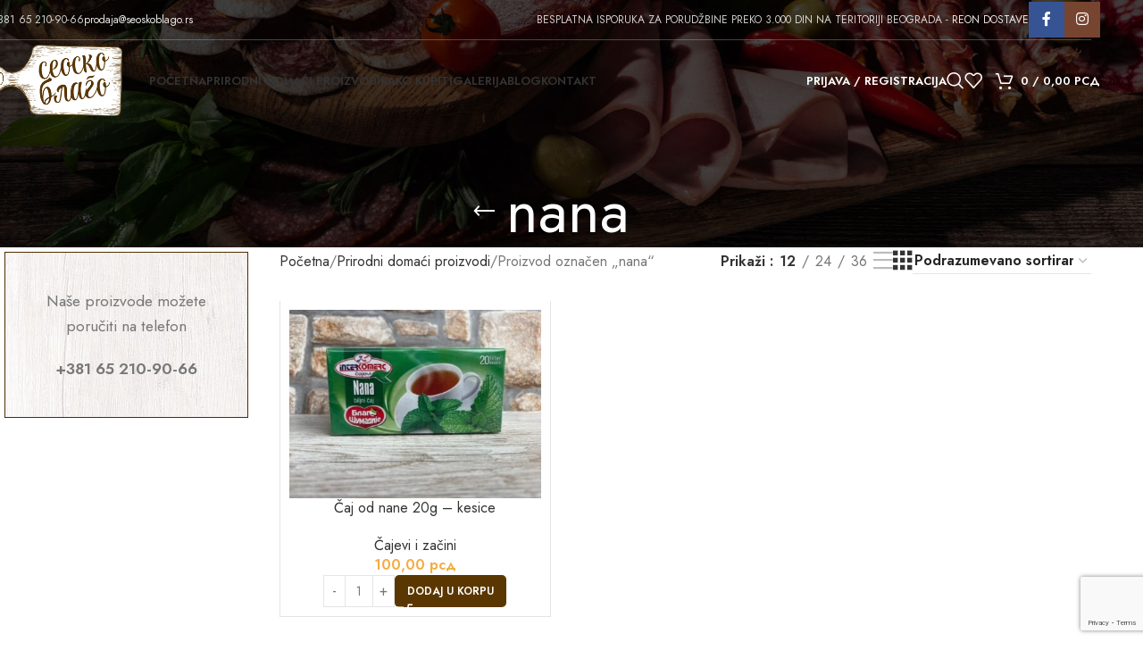

--- FILE ---
content_type: text/html; charset=UTF-8
request_url: https://www.seoskoblago.rs/oznaka-domacih-proizvoda/nana/
body_size: 24392
content:
<!DOCTYPE html>
<html lang="sr-RS">
<head>
	<meta charset="UTF-8">
	<link rel="profile" href="https://gmpg.org/xfn/11">
	<link rel="pingback" href="https://www.seoskoblago.rs/xmlrpc.php">

	<script>!function(e,c){e[c]=e[c]+(e[c]&&" ")+"quform-js"}(document.documentElement,"className");</script><meta name='robots' content='index, follow, max-image-preview:large, max-snippet:-1, max-video-preview:-1' />

	<!-- This site is optimized with the Yoast SEO plugin v26.6 - https://yoast.com/wordpress/plugins/seo/ -->
	<title>nana - Seosko blago</title>
	<link rel="canonical" href="https://www.seoskoblago.rs/oznaka-domacih-proizvoda/nana/" />
	<meta property="og:locale" content="sr_RS" />
	<meta property="og:type" content="article" />
	<meta property="og:title" content="nana - Seosko blago" />
	<meta property="og:url" content="https://www.seoskoblago.rs/oznaka-domacih-proizvoda/nana/" />
	<meta property="og:site_name" content="Seosko blago" />
	<meta name="twitter:card" content="summary_large_image" />
	<script type="application/ld+json" class="yoast-schema-graph">{"@context":"https://schema.org","@graph":[{"@type":"CollectionPage","@id":"https://www.seoskoblago.rs/oznaka-domacih-proizvoda/nana/","url":"https://www.seoskoblago.rs/oznaka-domacih-proizvoda/nana/","name":"nana - Seosko blago","isPartOf":{"@id":"https://www.seoskoblago.rs/#website"},"primaryImageOfPage":{"@id":"https://www.seoskoblago.rs/oznaka-domacih-proizvoda/nana/#primaryimage"},"image":{"@id":"https://www.seoskoblago.rs/oznaka-domacih-proizvoda/nana/#primaryimage"},"thumbnailUrl":"https://www.seoskoblago.rs/wp-content/uploads/2025/09/IMG_3523.jpg","breadcrumb":{"@id":"https://www.seoskoblago.rs/oznaka-domacih-proizvoda/nana/#breadcrumb"},"inLanguage":"sr-RS"},{"@type":"ImageObject","inLanguage":"sr-RS","@id":"https://www.seoskoblago.rs/oznaka-domacih-proizvoda/nana/#primaryimage","url":"https://www.seoskoblago.rs/wp-content/uploads/2025/09/IMG_3523.jpg","contentUrl":"https://www.seoskoblago.rs/wp-content/uploads/2025/09/IMG_3523.jpg","width":1280,"height":960,"caption":"Čaj od nane 20g"},{"@type":"BreadcrumbList","@id":"https://www.seoskoblago.rs/oznaka-domacih-proizvoda/nana/#breadcrumb","itemListElement":[{"@type":"ListItem","position":1,"name":"Home","item":"https://www.seoskoblago.rs/"},{"@type":"ListItem","position":2,"name":"nana"}]},{"@type":"WebSite","@id":"https://www.seoskoblago.rs/#website","url":"https://www.seoskoblago.rs/","name":"Seosko blago","description":"Prirodni domaći proizvodi bez aditiva i konzervansa","publisher":{"@id":"https://www.seoskoblago.rs/#organization"},"potentialAction":[{"@type":"SearchAction","target":{"@type":"EntryPoint","urlTemplate":"https://www.seoskoblago.rs/?s={search_term_string}"},"query-input":{"@type":"PropertyValueSpecification","valueRequired":true,"valueName":"search_term_string"}}],"inLanguage":"sr-RS"},{"@type":"Organization","@id":"https://www.seoskoblago.rs/#organization","name":"Seosko blago","url":"https://www.seoskoblago.rs/","logo":{"@type":"ImageObject","inLanguage":"sr-RS","@id":"https://www.seoskoblago.rs/#/schema/logo/image/","url":"https://www.seoskoblago.rs/wp-content/uploads/2020/06/logo-1.png","contentUrl":"https://www.seoskoblago.rs/wp-content/uploads/2020/06/logo-1.png","width":300,"height":163,"caption":"Seosko blago"},"image":{"@id":"https://www.seoskoblago.rs/#/schema/logo/image/"},"sameAs":["https://www.facebook.com/seoskoblago/","https://www.instagram.com/seoskoblago/"]}]}</script>
	<!-- / Yoast SEO plugin. -->


<link rel='dns-prefetch' href='//capi-automation.s3.us-east-2.amazonaws.com' />
<link rel='dns-prefetch' href='//fonts.googleapis.com' />
<link rel="alternate" type="application/rss+xml" title="Seosko blago &raquo; dovod" href="https://www.seoskoblago.rs/feed/" />
<link rel="alternate" type="application/rss+xml" title="Seosko blago &raquo; dovod komentara" href="https://www.seoskoblago.rs/comments/feed/" />
<link rel="alternate" type="application/rss+xml" title="Seosko blago &raquo; dovod za nana Oznaka" href="https://www.seoskoblago.rs/oznaka-domacih-proizvoda/nana/feed/" />
<style id='wp-img-auto-sizes-contain-inline-css' type='text/css'>
img:is([sizes=auto i],[sizes^="auto," i]){contain-intrinsic-size:3000px 1500px}
/*# sourceURL=wp-img-auto-sizes-contain-inline-css */
</style>
<style id='woocommerce-inline-inline-css' type='text/css'>
.woocommerce form .form-row .required { visibility: visible; }
/*# sourceURL=woocommerce-inline-inline-css */
</style>
<link rel='stylesheet' id='wpo_min-header-0-css' href='https://www.seoskoblago.rs/wp-content/cache/wpo-minify/1766613293/assets/wpo-minify-header-33a23b83.min.css' type='text/css' media='all' />
<script type="text/template" id="tmpl-variation-template">
	<div class="woocommerce-variation-description">{{{ data.variation.variation_description }}}</div>
	<div class="woocommerce-variation-price">{{{ data.variation.price_html }}}</div>
	<div class="woocommerce-variation-availability">{{{ data.variation.availability_html }}}</div>
</script>
<script type="text/template" id="tmpl-unavailable-variation-template">
	<p role="alert">Žao nam je, ovaj proizvod nije dostupan. Odaberite drugu kombinaciju.</p>
</script>
<script type="text/javascript" src="https://www.seoskoblago.rs/wp-includes/js/jquery/jquery.min.js" id="jquery-core-js"></script>
<script type="text/javascript" src="https://www.seoskoblago.rs/wp-includes/js/jquery/jquery-migrate.min.js" id="jquery-migrate-js"></script>
<script type="text/javascript" src="https://www.seoskoblago.rs/wp-includes/js/underscore.min.js" id="underscore-js"></script>
<script type="text/javascript" id="wp-util-js-extra">
/* <![CDATA[ */
var _wpUtilSettings = {"ajax":{"url":"/wp-admin/admin-ajax.php"}};
//# sourceURL=wp-util-js-extra
/* ]]> */
</script>
<script type="text/javascript" src="https://www.seoskoblago.rs/wp-includes/js/wp-util.min.js" id="wp-util-js"></script>
<script type="text/javascript" src="https://www.seoskoblago.rs/wp-content/plugins/woocommerce/assets/js/jquery-blockui/jquery.blockUI.min.js" id="jquery-blockui-js" data-wp-strategy="defer"></script>
<script type="text/javascript" id="wc-add-to-cart-js-extra">
/* <![CDATA[ */
var wc_add_to_cart_params = {"ajax_url":"/wp-admin/admin-ajax.php","wc_ajax_url":"/?wc-ajax=%%endpoint%%","i18n_view_cart":"Pregled korpe","cart_url":"https://www.seoskoblago.rs/korpa/","is_cart":"","cart_redirect_after_add":"no"};
//# sourceURL=wc-add-to-cart-js-extra
/* ]]> */
</script>
<script type="text/javascript" src="https://www.seoskoblago.rs/wp-content/plugins/woocommerce/assets/js/frontend/add-to-cart.min.js" id="wc-add-to-cart-js" data-wp-strategy="defer"></script>
<script type="text/javascript" src="https://www.seoskoblago.rs/wp-content/plugins/woocommerce/assets/js/js-cookie/js.cookie.min.js" id="js-cookie-js" defer="defer" data-wp-strategy="defer"></script>
<script type="text/javascript" id="woocommerce-js-extra">
/* <![CDATA[ */
var woocommerce_params = {"ajax_url":"/wp-admin/admin-ajax.php","wc_ajax_url":"/?wc-ajax=%%endpoint%%","i18n_password_show":"Show password","i18n_password_hide":"Hide password"};
//# sourceURL=woocommerce-js-extra
/* ]]> */
</script>
<script type="text/javascript" src="https://www.seoskoblago.rs/wp-content/plugins/woocommerce/assets/js/frontend/woocommerce.min.js" id="woocommerce-js" defer="defer" data-wp-strategy="defer"></script>
<script type="text/javascript" src="https://www.seoskoblago.rs/wp-content/plugins/js_composer/assets/js/vendors/woocommerce-add-to-cart.js" id="vc_woocommerce-add-to-cart-js-js"></script>
<script type="text/javascript" src="https://www.seoskoblago.rs/wp-content/themes/woodmart/js/libs/device.min.js" id="wd-device-library-js"></script>
<script type="text/javascript" src="https://www.seoskoblago.rs/wp-content/themes/woodmart/js/scripts/global/scrollBar.min.js" id="wd-scrollbar-js"></script>
<script></script><link rel="https://api.w.org/" href="https://www.seoskoblago.rs/wp-json/" /><link rel="alternate" title="JSON" type="application/json" href="https://www.seoskoblago.rs/wp-json/wp/v2/product_tag/188" /><link rel="EditURI" type="application/rsd+xml" title="RSD" href="https://www.seoskoblago.rs/xmlrpc.php?rsd" />
<meta name="generator" content="WordPress 6.9" />
<meta name="generator" content="WooCommerce 9.8.6" />
<!-- Global site tag (gtag.js) - Google Analytics -->
<script async src="https://www.googletagmanager.com/gtag/js?id=G-4TMN939KFX"></script>
<script>
  window.dataLayer = window.dataLayer || [];
  function gtag(){dataLayer.push(arguments);}
  gtag('js', new Date());

  gtag('config', 'G-4TMN939KFX');
</script>

<!-- Meta Pixel Code -->
<script>
!function(f,b,e,v,n,t,s)
{if(f.fbq)return;n=f.fbq=function(){n.callMethod?
n.callMethod.apply(n,arguments):n.queue.push(arguments)};
if(!f._fbq)f._fbq=n;n.push=n;n.loaded=!0;n.version='2.0';
n.queue=[];t=b.createElement(e);t.async=!0;
t.src=v;s=b.getElementsByTagName(e)[0];
s.parentNode.insertBefore(t,s)}(window, document,'script',
'https://connect.facebook.net/en_US/fbevents.js');
fbq('init', '3226053904350089');
fbq('track', 'PageView');
</script>
<noscript><img height="1" width="1" style="display:none"
src="https://www.facebook.com/tr?id=3226053904350089&ev=PageView&noscript=1"
/></noscript>
<!-- End Meta Pixel Code -->					<meta name="viewport" content="width=device-width, initial-scale=1.0, maximum-scale=1.0, user-scalable=no">
										<noscript><style>.woocommerce-product-gallery{ opacity: 1 !important; }</style></noscript>
	
<!-- Meta Pixel Code -->
<script type='text/javascript'>
!function(f,b,e,v,n,t,s){if(f.fbq)return;n=f.fbq=function(){n.callMethod?
n.callMethod.apply(n,arguments):n.queue.push(arguments)};if(!f._fbq)f._fbq=n;
n.push=n;n.loaded=!0;n.version='2.0';n.queue=[];t=b.createElement(e);t.async=!0;
t.src=v;s=b.getElementsByTagName(e)[0];s.parentNode.insertBefore(t,s)}(window,
document,'script','https://connect.facebook.net/en_US/fbevents.js');
</script>
<!-- End Meta Pixel Code -->
<script type='text/javascript'>var url = window.location.origin + '?ob=open-bridge';
            fbq('set', 'openbridge', '3226053904350089', url);
fbq('init', '3226053904350089', {}, {
    "agent": "wordpress-6.9-4.1.5"
})</script><script type='text/javascript'>
    fbq('track', 'PageView', []);
  </script>			<script  type="text/javascript">
				!function(f,b,e,v,n,t,s){if(f.fbq)return;n=f.fbq=function(){n.callMethod?
					n.callMethod.apply(n,arguments):n.queue.push(arguments)};if(!f._fbq)f._fbq=n;
					n.push=n;n.loaded=!0;n.version='2.0';n.queue=[];t=b.createElement(e);t.async=!0;
					t.src=v;s=b.getElementsByTagName(e)[0];s.parentNode.insertBefore(t,s)}(window,
					document,'script','https://connect.facebook.net/en_US/fbevents.js');
			</script>
			<!-- WooCommerce Facebook Integration Begin -->
			<script  type="text/javascript">

				fbq('init', '3226053904350089', {}, {
    "agent": "woocommerce_0-9.8.6-3.5.15"
});

				document.addEventListener( 'DOMContentLoaded', function() {
					// Insert placeholder for events injected when a product is added to the cart through AJAX.
					document.body.insertAdjacentHTML( 'beforeend', '<div class=\"wc-facebook-pixel-event-placeholder\"></div>' );
				}, false );

			</script>
			<!-- WooCommerce Facebook Integration End -->
			<meta name="generator" content="Powered by WPBakery Page Builder - drag and drop page builder for WordPress."/>
<meta name="generator" content="Powered by Slider Revolution 6.7.34 - responsive, Mobile-Friendly Slider Plugin for WordPress with comfortable drag and drop interface." />
<link rel="icon" href="https://www.seoskoblago.rs/wp-content/uploads/2020/06/favicon.png" sizes="32x32" />
<link rel="icon" href="https://www.seoskoblago.rs/wp-content/uploads/2020/06/favicon.png" sizes="192x192" />
<link rel="apple-touch-icon" href="https://www.seoskoblago.rs/wp-content/uploads/2020/06/favicon.png" />
<meta name="msapplication-TileImage" content="https://www.seoskoblago.rs/wp-content/uploads/2020/06/favicon.png" />
<script>function setREVStartSize(e){
			//window.requestAnimationFrame(function() {
				window.RSIW = window.RSIW===undefined ? window.innerWidth : window.RSIW;
				window.RSIH = window.RSIH===undefined ? window.innerHeight : window.RSIH;
				try {
					var pw = document.getElementById(e.c).parentNode.offsetWidth,
						newh;
					pw = pw===0 || isNaN(pw) || (e.l=="fullwidth" || e.layout=="fullwidth") ? window.RSIW : pw;
					e.tabw = e.tabw===undefined ? 0 : parseInt(e.tabw);
					e.thumbw = e.thumbw===undefined ? 0 : parseInt(e.thumbw);
					e.tabh = e.tabh===undefined ? 0 : parseInt(e.tabh);
					e.thumbh = e.thumbh===undefined ? 0 : parseInt(e.thumbh);
					e.tabhide = e.tabhide===undefined ? 0 : parseInt(e.tabhide);
					e.thumbhide = e.thumbhide===undefined ? 0 : parseInt(e.thumbhide);
					e.mh = e.mh===undefined || e.mh=="" || e.mh==="auto" ? 0 : parseInt(e.mh,0);
					if(e.layout==="fullscreen" || e.l==="fullscreen")
						newh = Math.max(e.mh,window.RSIH);
					else{
						e.gw = Array.isArray(e.gw) ? e.gw : [e.gw];
						for (var i in e.rl) if (e.gw[i]===undefined || e.gw[i]===0) e.gw[i] = e.gw[i-1];
						e.gh = e.el===undefined || e.el==="" || (Array.isArray(e.el) && e.el.length==0)? e.gh : e.el;
						e.gh = Array.isArray(e.gh) ? e.gh : [e.gh];
						for (var i in e.rl) if (e.gh[i]===undefined || e.gh[i]===0) e.gh[i] = e.gh[i-1];
											
						var nl = new Array(e.rl.length),
							ix = 0,
							sl;
						e.tabw = e.tabhide>=pw ? 0 : e.tabw;
						e.thumbw = e.thumbhide>=pw ? 0 : e.thumbw;
						e.tabh = e.tabhide>=pw ? 0 : e.tabh;
						e.thumbh = e.thumbhide>=pw ? 0 : e.thumbh;
						for (var i in e.rl) nl[i] = e.rl[i]<window.RSIW ? 0 : e.rl[i];
						sl = nl[0];
						for (var i in nl) if (sl>nl[i] && nl[i]>0) { sl = nl[i]; ix=i;}
						var m = pw>(e.gw[ix]+e.tabw+e.thumbw) ? 1 : (pw-(e.tabw+e.thumbw)) / (e.gw[ix]);
						newh =  (e.gh[ix] * m) + (e.tabh + e.thumbh);
					}
					var el = document.getElementById(e.c);
					if (el!==null && el) el.style.height = newh+"px";
					el = document.getElementById(e.c+"_wrapper");
					if (el!==null && el) {
						el.style.height = newh+"px";
						el.style.display = "block";
					}
				} catch(e){
					console.log("Failure at Presize of Slider:" + e)
				}
			//});
		  };</script>
<style>
		
		</style><noscript><style> .wpb_animate_when_almost_visible { opacity: 1; }</style></noscript><script class="tm-hidden" type="text/template" id="tmpl-tc-cart-options-popup">
    <div class='header'>
        <h3>{{{ data.title }}}</h3>
    </div>
    <div id='{{{ data.id }}}' class='float_editbox'>{{{ data.html }}}</div>
    <div class='footer'>
        <div class='inner'>
            <span class='tm-button button button-secondary button-large floatbox-cancel'>{{{ data.close }}}</span>
        </div>
    </div>
</script>
<script class="tm-hidden" type="text/template" id="tmpl-tc-lightbox">
    <div class="tc-lightbox-wrap">
        <span class="tc-lightbox-button tcfa tcfa-search tc-transition tcinit"></span>
    </div>
</script>
<script class="tm-hidden" type="text/template" id="tmpl-tc-lightbox-zoom">
    <span class="tc-lightbox-button-close tcfa tcfa-times"></span>
    {{{ data.img }}}
</script>
<script class="tm-hidden" type="text/template" id="tmpl-tc-final-totals">
    <dl class="tm-extra-product-options-totals tm-custom-price-totals">
        <# if (data.show_unit_price==true){ #>    	<dt class="tm-unit-price">{{{ data.unit_price }}}</dt>
    	<dd class="tm-unit-price">
    		<span class="price amount options">{{{ data.formatted_unit_price }}}</span>
    	</dd>    	<# } #>
    	<# if (data.show_options_total==true){ #>    	<dt class="tm-options-totals">{{{ data.options_total }}}</dt>
    	<dd class="tm-options-totals">
    		<span class="price amount options">{{{ data.formatted_options_total }}}</span>
    	</dd>    	<# } #>
    	<# if (data.show_fees_total==true){ #>    	<dt class="tm-fee-totals">{{{ data.fees_total }}}</dt>
    	<dd class="tm-fee-totals">
    		<span class="price amount fees">{{{ data.formatted_fees_total }}}</span>
    	</dd>    	<# } #>
    	<# if (data.show_extra_fee==true){ #>    	<dt class="tm-extra-fee">{{{ data.extra_fee }}}</dt>
    	<dd class="tm-extra-fee">
    		<span class="price amount options extra-fee">{{{ data.formatted_extra_fee }}}</span>
    	</dd>    	<# } #>
    	<# if (data.show_final_total==true){ #>    	<dt class="tm-final-totals">{{{ data.final_total }}}</dt>
    	<dd class="tm-final-totals">
    		<span class="price amount final">{{{ data.formatted_final_total }}}</span>
    	</dd>    	<# } #>
            </dl>
</script>
<script class="tm-hidden" type="text/template" id="tmpl-tc-price">
    <span class="amount">{{{ data.price.price }}}</span>
</script>
<script class="tm-hidden" type="text/template" id="tmpl-tc-sale-price">
    <del>
        <span class="tc-original-price amount">{{{ data.price.original_price }}}</span>
    </del>
    <ins>
        <span class="amount">{{{ data.price.price }}}</span>
    </ins>
</script>
<script class="tm-hidden" type="text/template" id="tmpl-tc-section-pop-link">
    <div id="tm-section-pop-up" class="tm-extra-product-options flasho tm_wrapper tm-section-pop-up single tm-animated appear">
        <div class='header'><h3>{{{ data.title }}}</h3></div>
        <div class="float_editbox" id="temp_for_floatbox_insert"></div>
        <div class='footer'>
            <div class='inner'>
                <span class='tm-button button button-secondary button-large floatbox-cancel'>{{{ data.close }}}</span>
            </div>
        </div>
    </div>
</script>
<script class="tm-hidden" type="text/template" id="tmpl-tc-floating-box-nks">
    <# if (data.values.length) {#>
    {{{ data.html_before }}}
    <div class="tc-row tm-fb-labels">
        <span class="tc-cell tc-col-3 tm-fb-title">{{{ data.option_label }}}</span>
        <span class="tc-cell tc-col-3 tm-fb-value">{{{ data.option_value }}}</span>
        <span class="tc-cell tc-col-3 tm-fb-quantity">{{{ data.option__qty }}}</span>
        <span class="tc-cell tc-col-3 tm-fb-price">{{{ data.option_lpric }}}</span>
    </div>
    <# for (var i = 0; i < data.values.length; i++) { #>
        <# if (data.values[i].label_show=='' || data.values[i].value_show=='') {#>
	<div class="tc-row">
            <# if (data.values[i].label_show=='') {#>
        <span class="tc-cell tc-col-3 tm-fb-title">{{{ data.values[i].title }}}</span>
            <# } #>
            <# if (data.values[i].value_show=='') {#>
        <span class="tc-cell tc-col-3 tm-fb-value">{{{ data.values[i].value }}}</span>
            <# } #>
        <span class="tc-cell tc-col-3 tm-fb-quantity">{{{ data.values[i].quantity }}}</span>
        <span class="tc-cell tc-col-3 tm-fb-price">{{{ data.values[i].price }}}</span>
    </div>
        <# } #>
    <# } #>
    {{{ data.html_after }}}
    {{{ data.totals }}}
    <# }#>
</script>
<script class="tm-hidden" type="text/template" id="tmpl-tc-floating-box">
    <# if (data.values.length) {#>
    {{{ data.html_before }}}
    <dl class="tm-fb">
        <# for (var i = 0; i < data.values.length; i++) { #>
            <# if (data.values[i].label_show=='') {#>
        <dt class="tm-fb-title">{{{ data.values[i].title }}}</dt>
            <# } #>
            <# if (data.values[i].value_show=='') {#>
        <dd class="tm-fb-value">{{{ data.values[i].value }}}</dd>
            <# } #>
        <# } #>
    </dl>
    {{{ data.html_after }}}
    {{{ data.totals }}}
    <# }#>
</script>
<script class="tm-hidden" type="text/template" id="tmpl-tc-chars-remanining">
    <span class="tc-chars">
		<span class="tc-chars-remanining">{{{ data.maxlength }}}</span>
		<span class="tc-remaining"> {{{ data.characters_remaining }}}</span>
	</span>
</script>
<script class="tm-hidden" type="text/template" id="tmpl-tc-formatted-price"><# if (data.customer_price_format_wrap_start) {#>
    {{{ data.customer_price_format_wrap_start }}}
    <# } #>&lt;span class=&quot;woocommerce-Price-amount amount&quot;&gt;&lt;bdi&gt;{{{ data.price }}}&nbsp;&lt;span class=&quot;woocommerce-Price-currencySymbol&quot;&gt;&#1088;&#1089;&#1076;&lt;/span&gt;&lt;/bdi&gt;&lt;/span&gt;<# if (data.customer_price_format_wrap_end) {#>
    {{{ data.customer_price_format_wrap_end }}}
    <# } #></script>
<script class="tm-hidden" type="text/template" id="tmpl-tc-formatted-sale-price"><# if (data.customer_price_format_wrap_start) {#>
    {{{ data.customer_price_format_wrap_start }}}
    <# } #>&lt;del aria-hidden=&quot;true&quot;&gt;&lt;span class=&quot;woocommerce-Price-amount amount&quot;&gt;&lt;bdi&gt;{{{ data.price }}}&nbsp;&lt;span class=&quot;woocommerce-Price-currencySymbol&quot;&gt;&#1088;&#1089;&#1076;&lt;/span&gt;&lt;/bdi&gt;&lt;/span&gt;&lt;/del&gt; &lt;span class=&quot;screen-reader-text&quot;&gt;Originalna cena je bila: {{{ data.price }}}&nbsp;&#1088;&#1089;&#1076;.&lt;/span&gt;&lt;ins aria-hidden=&quot;true&quot;&gt;&lt;span class=&quot;woocommerce-Price-amount amount&quot;&gt;&lt;bdi&gt;{{{ data.sale_price }}}&nbsp;&lt;span class=&quot;woocommerce-Price-currencySymbol&quot;&gt;&#1088;&#1089;&#1076;&lt;/span&gt;&lt;/bdi&gt;&lt;/span&gt;&lt;/ins&gt;&lt;span class=&quot;screen-reader-text&quot;&gt;Trenutna cena je: {{{ data.sale_price }}}&nbsp;&#1088;&#1089;&#1076;.&lt;/span&gt;<# if (data.customer_price_format_wrap_end) {#>
    {{{ data.customer_price_format_wrap_end }}}
    <# } #></script>
<script class="tm-hidden" type="text/template" id="tmpl-tc-upload-messages">
    <div class="header">
        <h3>{{{ data.title }}}</h3>
    </div>
    <div class="float_editbox" id="temp_for_floatbox_insert">
        <div class="tc-upload-messages">
            <div class="tc-upload-message">{{{ data.message }}}</div>
            <# for (var i in data.files) {
                if (data.files.hasOwnProperty(i)) {#>
                <div class="tc-upload-files">{{{ data.files[i] }}}</div>
                <# }
            }#>
        </div>
    </div>
    <div class="footer">
        <div class="inner">
            &nbsp;
        </div>
    </div>
</script>			<style id="wd-style-header_376774-css" data-type="wd-style-header_376774">
				:root{
	--wd-top-bar-h: 45px;
	--wd-top-bar-sm-h: .00001px;
	--wd-top-bar-sticky-h: .00001px;
	--wd-top-bar-brd-w: 1px;

	--wd-header-general-h: 90px;
	--wd-header-general-sm-h: 60px;
	--wd-header-general-sticky-h: 60px;
	--wd-header-general-brd-w: .00001px;

	--wd-header-bottom-h: .00001px;
	--wd-header-bottom-sm-h: .00001px;
	--wd-header-bottom-sticky-h: .00001px;
	--wd-header-bottom-brd-w: .00001px;

	--wd-header-clone-h: .00001px;

	--wd-header-brd-w: calc(var(--wd-top-bar-brd-w) + var(--wd-header-general-brd-w) + var(--wd-header-bottom-brd-w));
	--wd-header-h: calc(var(--wd-top-bar-h) + var(--wd-header-general-h) + var(--wd-header-bottom-h) + var(--wd-header-brd-w));
	--wd-header-sticky-h: calc(var(--wd-top-bar-sticky-h) + var(--wd-header-general-sticky-h) + var(--wd-header-bottom-sticky-h) + var(--wd-header-clone-h) + var(--wd-header-brd-w));
	--wd-header-sm-h: calc(var(--wd-top-bar-sm-h) + var(--wd-header-general-sm-h) + var(--wd-header-bottom-sm-h) + var(--wd-header-brd-w));
}

.whb-top-bar .wd-dropdown {
	margin-top: 2.5px;
}

.whb-top-bar .wd-dropdown:after {
	height: 12.5px;
}


.whb-sticked .whb-general-header .wd-dropdown:not(.sub-sub-menu) {
	margin-top: 10px;
}

.whb-sticked .whb-general-header .wd-dropdown:not(.sub-sub-menu):after {
	height: 20px;
}

:root:has(.whb-top-bar.whb-border-boxed) {
	--wd-top-bar-brd-w: .00001px;
}

@media (max-width: 1024px) {
:root:has(.whb-top-bar.whb-hidden-mobile) {
	--wd-top-bar-brd-w: .00001px;
}
}


:root:has(.whb-header-bottom.whb-border-boxed) {
	--wd-header-bottom-brd-w: .00001px;
}

@media (max-width: 1024px) {
:root:has(.whb-header-bottom.whb-hidden-mobile) {
	--wd-header-bottom-brd-w: .00001px;
}
}



		.whb-top-bar-inner { border-color: rgba(255, 255, 255, 0.25);border-bottom-width: 1px;border-bottom-style: solid; }
.whb-3i0m2ks4jpyzs8sxesds form.searchform {
	--wd-form-height: 46px;
}
.whb-general-header {
	border-bottom-width: 0px;border-bottom-style: solid;
}

.whb-header-bottom {
	border-color: rgba(230, 230, 230, 1);border-bottom-width: 1px;border-bottom-style: solid;
}
			</style>
			<style id='global-styles-inline-css' type='text/css'>
:root{--wp--preset--aspect-ratio--square: 1;--wp--preset--aspect-ratio--4-3: 4/3;--wp--preset--aspect-ratio--3-4: 3/4;--wp--preset--aspect-ratio--3-2: 3/2;--wp--preset--aspect-ratio--2-3: 2/3;--wp--preset--aspect-ratio--16-9: 16/9;--wp--preset--aspect-ratio--9-16: 9/16;--wp--preset--color--black: #000000;--wp--preset--color--cyan-bluish-gray: #abb8c3;--wp--preset--color--white: #ffffff;--wp--preset--color--pale-pink: #f78da7;--wp--preset--color--vivid-red: #cf2e2e;--wp--preset--color--luminous-vivid-orange: #ff6900;--wp--preset--color--luminous-vivid-amber: #fcb900;--wp--preset--color--light-green-cyan: #7bdcb5;--wp--preset--color--vivid-green-cyan: #00d084;--wp--preset--color--pale-cyan-blue: #8ed1fc;--wp--preset--color--vivid-cyan-blue: #0693e3;--wp--preset--color--vivid-purple: #9b51e0;--wp--preset--gradient--vivid-cyan-blue-to-vivid-purple: linear-gradient(135deg,rgb(6,147,227) 0%,rgb(155,81,224) 100%);--wp--preset--gradient--light-green-cyan-to-vivid-green-cyan: linear-gradient(135deg,rgb(122,220,180) 0%,rgb(0,208,130) 100%);--wp--preset--gradient--luminous-vivid-amber-to-luminous-vivid-orange: linear-gradient(135deg,rgb(252,185,0) 0%,rgb(255,105,0) 100%);--wp--preset--gradient--luminous-vivid-orange-to-vivid-red: linear-gradient(135deg,rgb(255,105,0) 0%,rgb(207,46,46) 100%);--wp--preset--gradient--very-light-gray-to-cyan-bluish-gray: linear-gradient(135deg,rgb(238,238,238) 0%,rgb(169,184,195) 100%);--wp--preset--gradient--cool-to-warm-spectrum: linear-gradient(135deg,rgb(74,234,220) 0%,rgb(151,120,209) 20%,rgb(207,42,186) 40%,rgb(238,44,130) 60%,rgb(251,105,98) 80%,rgb(254,248,76) 100%);--wp--preset--gradient--blush-light-purple: linear-gradient(135deg,rgb(255,206,236) 0%,rgb(152,150,240) 100%);--wp--preset--gradient--blush-bordeaux: linear-gradient(135deg,rgb(254,205,165) 0%,rgb(254,45,45) 50%,rgb(107,0,62) 100%);--wp--preset--gradient--luminous-dusk: linear-gradient(135deg,rgb(255,203,112) 0%,rgb(199,81,192) 50%,rgb(65,88,208) 100%);--wp--preset--gradient--pale-ocean: linear-gradient(135deg,rgb(255,245,203) 0%,rgb(182,227,212) 50%,rgb(51,167,181) 100%);--wp--preset--gradient--electric-grass: linear-gradient(135deg,rgb(202,248,128) 0%,rgb(113,206,126) 100%);--wp--preset--gradient--midnight: linear-gradient(135deg,rgb(2,3,129) 0%,rgb(40,116,252) 100%);--wp--preset--font-size--small: 13px;--wp--preset--font-size--medium: 20px;--wp--preset--font-size--large: 36px;--wp--preset--font-size--x-large: 42px;--wp--preset--spacing--20: 0.44rem;--wp--preset--spacing--30: 0.67rem;--wp--preset--spacing--40: 1rem;--wp--preset--spacing--50: 1.5rem;--wp--preset--spacing--60: 2.25rem;--wp--preset--spacing--70: 3.38rem;--wp--preset--spacing--80: 5.06rem;--wp--preset--shadow--natural: 6px 6px 9px rgba(0, 0, 0, 0.2);--wp--preset--shadow--deep: 12px 12px 50px rgba(0, 0, 0, 0.4);--wp--preset--shadow--sharp: 6px 6px 0px rgba(0, 0, 0, 0.2);--wp--preset--shadow--outlined: 6px 6px 0px -3px rgb(255, 255, 255), 6px 6px rgb(0, 0, 0);--wp--preset--shadow--crisp: 6px 6px 0px rgb(0, 0, 0);}:where(body) { margin: 0; }.wp-site-blocks > .alignleft { float: left; margin-right: 2em; }.wp-site-blocks > .alignright { float: right; margin-left: 2em; }.wp-site-blocks > .aligncenter { justify-content: center; margin-left: auto; margin-right: auto; }:where(.is-layout-flex){gap: 0.5em;}:where(.is-layout-grid){gap: 0.5em;}.is-layout-flow > .alignleft{float: left;margin-inline-start: 0;margin-inline-end: 2em;}.is-layout-flow > .alignright{float: right;margin-inline-start: 2em;margin-inline-end: 0;}.is-layout-flow > .aligncenter{margin-left: auto !important;margin-right: auto !important;}.is-layout-constrained > .alignleft{float: left;margin-inline-start: 0;margin-inline-end: 2em;}.is-layout-constrained > .alignright{float: right;margin-inline-start: 2em;margin-inline-end: 0;}.is-layout-constrained > .aligncenter{margin-left: auto !important;margin-right: auto !important;}.is-layout-constrained > :where(:not(.alignleft):not(.alignright):not(.alignfull)){margin-left: auto !important;margin-right: auto !important;}body .is-layout-flex{display: flex;}.is-layout-flex{flex-wrap: wrap;align-items: center;}.is-layout-flex > :is(*, div){margin: 0;}body .is-layout-grid{display: grid;}.is-layout-grid > :is(*, div){margin: 0;}body{padding-top: 0px;padding-right: 0px;padding-bottom: 0px;padding-left: 0px;}a:where(:not(.wp-element-button)){text-decoration: none;}:root :where(.wp-element-button, .wp-block-button__link){background-color: #32373c;border-width: 0;color: #fff;font-family: inherit;font-size: inherit;font-style: inherit;font-weight: inherit;letter-spacing: inherit;line-height: inherit;padding-top: calc(0.667em + 2px);padding-right: calc(1.333em + 2px);padding-bottom: calc(0.667em + 2px);padding-left: calc(1.333em + 2px);text-decoration: none;text-transform: inherit;}.has-black-color{color: var(--wp--preset--color--black) !important;}.has-cyan-bluish-gray-color{color: var(--wp--preset--color--cyan-bluish-gray) !important;}.has-white-color{color: var(--wp--preset--color--white) !important;}.has-pale-pink-color{color: var(--wp--preset--color--pale-pink) !important;}.has-vivid-red-color{color: var(--wp--preset--color--vivid-red) !important;}.has-luminous-vivid-orange-color{color: var(--wp--preset--color--luminous-vivid-orange) !important;}.has-luminous-vivid-amber-color{color: var(--wp--preset--color--luminous-vivid-amber) !important;}.has-light-green-cyan-color{color: var(--wp--preset--color--light-green-cyan) !important;}.has-vivid-green-cyan-color{color: var(--wp--preset--color--vivid-green-cyan) !important;}.has-pale-cyan-blue-color{color: var(--wp--preset--color--pale-cyan-blue) !important;}.has-vivid-cyan-blue-color{color: var(--wp--preset--color--vivid-cyan-blue) !important;}.has-vivid-purple-color{color: var(--wp--preset--color--vivid-purple) !important;}.has-black-background-color{background-color: var(--wp--preset--color--black) !important;}.has-cyan-bluish-gray-background-color{background-color: var(--wp--preset--color--cyan-bluish-gray) !important;}.has-white-background-color{background-color: var(--wp--preset--color--white) !important;}.has-pale-pink-background-color{background-color: var(--wp--preset--color--pale-pink) !important;}.has-vivid-red-background-color{background-color: var(--wp--preset--color--vivid-red) !important;}.has-luminous-vivid-orange-background-color{background-color: var(--wp--preset--color--luminous-vivid-orange) !important;}.has-luminous-vivid-amber-background-color{background-color: var(--wp--preset--color--luminous-vivid-amber) !important;}.has-light-green-cyan-background-color{background-color: var(--wp--preset--color--light-green-cyan) !important;}.has-vivid-green-cyan-background-color{background-color: var(--wp--preset--color--vivid-green-cyan) !important;}.has-pale-cyan-blue-background-color{background-color: var(--wp--preset--color--pale-cyan-blue) !important;}.has-vivid-cyan-blue-background-color{background-color: var(--wp--preset--color--vivid-cyan-blue) !important;}.has-vivid-purple-background-color{background-color: var(--wp--preset--color--vivid-purple) !important;}.has-black-border-color{border-color: var(--wp--preset--color--black) !important;}.has-cyan-bluish-gray-border-color{border-color: var(--wp--preset--color--cyan-bluish-gray) !important;}.has-white-border-color{border-color: var(--wp--preset--color--white) !important;}.has-pale-pink-border-color{border-color: var(--wp--preset--color--pale-pink) !important;}.has-vivid-red-border-color{border-color: var(--wp--preset--color--vivid-red) !important;}.has-luminous-vivid-orange-border-color{border-color: var(--wp--preset--color--luminous-vivid-orange) !important;}.has-luminous-vivid-amber-border-color{border-color: var(--wp--preset--color--luminous-vivid-amber) !important;}.has-light-green-cyan-border-color{border-color: var(--wp--preset--color--light-green-cyan) !important;}.has-vivid-green-cyan-border-color{border-color: var(--wp--preset--color--vivid-green-cyan) !important;}.has-pale-cyan-blue-border-color{border-color: var(--wp--preset--color--pale-cyan-blue) !important;}.has-vivid-cyan-blue-border-color{border-color: var(--wp--preset--color--vivid-cyan-blue) !important;}.has-vivid-purple-border-color{border-color: var(--wp--preset--color--vivid-purple) !important;}.has-vivid-cyan-blue-to-vivid-purple-gradient-background{background: var(--wp--preset--gradient--vivid-cyan-blue-to-vivid-purple) !important;}.has-light-green-cyan-to-vivid-green-cyan-gradient-background{background: var(--wp--preset--gradient--light-green-cyan-to-vivid-green-cyan) !important;}.has-luminous-vivid-amber-to-luminous-vivid-orange-gradient-background{background: var(--wp--preset--gradient--luminous-vivid-amber-to-luminous-vivid-orange) !important;}.has-luminous-vivid-orange-to-vivid-red-gradient-background{background: var(--wp--preset--gradient--luminous-vivid-orange-to-vivid-red) !important;}.has-very-light-gray-to-cyan-bluish-gray-gradient-background{background: var(--wp--preset--gradient--very-light-gray-to-cyan-bluish-gray) !important;}.has-cool-to-warm-spectrum-gradient-background{background: var(--wp--preset--gradient--cool-to-warm-spectrum) !important;}.has-blush-light-purple-gradient-background{background: var(--wp--preset--gradient--blush-light-purple) !important;}.has-blush-bordeaux-gradient-background{background: var(--wp--preset--gradient--blush-bordeaux) !important;}.has-luminous-dusk-gradient-background{background: var(--wp--preset--gradient--luminous-dusk) !important;}.has-pale-ocean-gradient-background{background: var(--wp--preset--gradient--pale-ocean) !important;}.has-electric-grass-gradient-background{background: var(--wp--preset--gradient--electric-grass) !important;}.has-midnight-gradient-background{background: var(--wp--preset--gradient--midnight) !important;}.has-small-font-size{font-size: var(--wp--preset--font-size--small) !important;}.has-medium-font-size{font-size: var(--wp--preset--font-size--medium) !important;}.has-large-font-size{font-size: var(--wp--preset--font-size--large) !important;}.has-x-large-font-size{font-size: var(--wp--preset--font-size--x-large) !important;}
/*# sourceURL=global-styles-inline-css */
</style>
<link rel='stylesheet' id='wpo_min-footer-0-css' href='https://www.seoskoblago.rs/wp-content/cache/wpo-minify/1766613293/assets/wpo-minify-footer-f12f20c9.min.css' type='text/css' media='all' />
</head>

<body class="archive tax-product_tag term-nana term-188 wp-theme-woodmart theme-woodmart woocommerce woocommerce-page woocommerce-no-js wrapper-full-width  categories-accordion-on woodmart-archive-shop woodmart-ajax-shop-on notifications-sticky sticky-toolbar-on wd-header-overlap dropdowns-color-light wpb-js-composer js-comp-ver-8.4.1 vc_responsive">
			<script type="text/javascript" id="wd-flicker-fix">// Flicker fix.</script>
<!-- Meta Pixel Code -->
<noscript>
<img height="1" width="1" style="display:none" alt="fbpx"
src="https://www.facebook.com/tr?id=3226053904350089&ev=PageView&noscript=1" />
</noscript>
<!-- End Meta Pixel Code -->
	
	
	<div class="wd-page-wrapper website-wrapper">
									<header class="whb-header whb-header_376774 whb-overcontent whb-sticky-shadow whb-scroll-slide whb-sticky-real">
					<div class="whb-main-header">
	
<div class="whb-row whb-top-bar whb-not-sticky-row whb-without-bg whb-border-boxed whb-color-light whb-hidden-mobile whb-flex-flex-middle">
	<div class="container">
		<div class="whb-flex-row whb-top-bar-inner">
			<div class="whb-column whb-col-left whb-column5 whb-visible-lg">
	
<div class="wd-header-text reset-last-child whb-mgm18qyb3yce3djrkn5d">+381 65 210-90-66</div>

<div class="wd-header-text reset-last-child whb-pu88blz1sby2457nhpzp"><a href="mailto:prodaja@seoskoblago.rs">prodaja@seoskoblago.rs</a></div>
</div>
<div class="whb-column whb-col-center whb-column6 whb-visible-lg whb-empty-column">
	</div>
<div class="whb-column whb-col-right whb-column7 whb-visible-lg">
	
<div class="wd-header-text reset-last-child whb-y4ro7npestv02kyrww49">BESPLATNA ISPORUKA ZA PORUDŽBINE PREKO 3.000 DIN NA TERITORIJI BEOGRADA - <a href="https://www.seoskoblago.rs/kako-kupiti/#reondostave" target="_blank" rel="noopener">REON DOSTAVE</a></div>
			<div
						class=" wd-social-icons  wd-style-colored social-follow wd-shape-square  whb-pg6qt8gfww4esd6bvu9l color-scheme-light text-center">
				
				
									<a rel="noopener noreferrer nofollow" href="https://www.facebook.com/seoskoblago/" target="_blank" class=" wd-social-icon social-facebook" aria-label="Facebook social link">
						<span class="wd-icon"></span>
											</a>
				
				
				
				
									<a rel="noopener noreferrer nofollow" href="https://www.instagram.com/seoskoblago/" target="_blank" class=" wd-social-icon social-instagram" aria-label="Instagram social link">
						<span class="wd-icon"></span>
											</a>
				
				
				
				
				
				
				
				
				
				
				
				
				
				
				
				
				
				
				
				
				
				
			</div>

		</div>
<div class="whb-column whb-col-mobile whb-column_mobile1 whb-hidden-lg whb-empty-column">
	</div>
		</div>
	</div>
</div>

<div class="whb-row whb-general-header whb-sticky-row whb-without-bg whb-without-border whb-color-light whb-flex-flex-middle">
	<div class="container">
		<div class="whb-flex-row whb-general-header-inner">
			<div class="whb-column whb-col-left whb-column8 whb-visible-lg">
	<div class="site-logo whb-gs8bcnxektjsro21n657">
	<a href="https://www.seoskoblago.rs/" class="wd-logo wd-main-logo" rel="home" aria-label="Site logo">
		<img src="https://www.seoskoblago.rs/wp-content/uploads/2020/06/logo-1.png" alt="Seosko blago" style="max-width: 180px;" loading="lazy" />	</a>
	</div>

<div class="whb-space-element whb-b51hbxbg8h22qn4yrxf1 " style="width:30px;"></div>
</div>
<div class="whb-column whb-col-center whb-column9 whb-visible-lg">
	<div class="wd-header-nav wd-header-main-nav text-left wd-design-1 whb-6kgdkbvf12frej4dofvj" role="navigation" aria-label="Main navigation">
	<ul id="menu-glavni-meni" class="menu wd-nav wd-nav-main wd-style-default wd-gap-s"><li id="menu-item-2708" class="menu-item menu-item-type-post_type menu-item-object-page menu-item-home menu-item-2708 item-level-0 menu-simple-dropdown wd-event-hover" ><a href="https://www.seoskoblago.rs/" class="woodmart-nav-link"><span class="nav-link-text">Početna</span></a></li>
<li id="menu-item-2710" class="menu-item menu-item-type-post_type menu-item-object-page menu-item-has-children menu-item-2710 item-level-0 menu-simple-dropdown wd-event-hover" ><a href="https://www.seoskoblago.rs/prirodni-domaci-proizvodi/" class="woodmart-nav-link"><span class="nav-link-text">Prirodni domaći proizvodi</span></a><div class="color-scheme-light wd-design-default wd-dropdown-menu wd-dropdown"><div class="container wd-entry-content">
<ul class="wd-sub-menu color-scheme-light">
	<li id="menu-item-2724" class="menu-item menu-item-type-taxonomy menu-item-object-product_cat menu-item-has-children menu-item-2724 item-level-1 wd-event-hover" ><a href="https://www.seoskoblago.rs/domaci-proizvodi/domaci-suhomesnati-proizvodi/" class="woodmart-nav-link">Domaći suhomesnati proizvodi</a>
	<ul class="sub-sub-menu wd-dropdown">
		<li id="menu-item-12858" class="menu-item menu-item-type-taxonomy menu-item-object-product_cat menu-item-12858 item-level-2 wd-event-hover" ><a href="https://www.seoskoblago.rs/domaci-proizvodi/domaci-suhomesnati-proizvodi/mangulina-iz-bojcina/" class="woodmart-nav-link">Mangulina iz Bojčina</a></li>
	</ul>
</li>
	<li id="menu-item-2721" class="menu-item menu-item-type-taxonomy menu-item-object-product_cat menu-item-has-children menu-item-2721 item-level-1 wd-event-hover" ><a href="https://www.seoskoblago.rs/domaci-proizvodi/mlecni-proizvodi/" class="woodmart-nav-link">Mlečni proizvodi</a>
	<ul class="sub-sub-menu wd-dropdown">
		<li id="menu-item-2722" class="menu-item menu-item-type-taxonomy menu-item-object-product_cat menu-item-2722 item-level-2 wd-event-hover" ><a href="https://www.seoskoblago.rs/domaci-proizvodi/mlecni-proizvodi/proizvodi-od-kozijeg-mleka/" class="woodmart-nav-link">Proizvodi od kozijeg mleka</a></li>
	</ul>
</li>
	<li id="menu-item-2725" class="menu-item menu-item-type-taxonomy menu-item-object-product_cat menu-item-has-children menu-item-2725 item-level-1 wd-event-hover" ><a href="https://www.seoskoblago.rs/domaci-proizvodi/zimnica/" class="woodmart-nav-link">Zimnica</a>
	<ul class="sub-sub-menu wd-dropdown">
		<li id="menu-item-8147" class="menu-item menu-item-type-taxonomy menu-item-object-product_cat menu-item-8147 item-level-2 wd-event-hover" ><a href="https://www.seoskoblago.rs/domaci-proizvodi/zimnica/ajvari/" class="woodmart-nav-link">Ajvari</a></li>
		<li id="menu-item-2919" class="menu-item menu-item-type-taxonomy menu-item-object-product_cat menu-item-2919 item-level-2 wd-event-hover" ><a href="https://www.seoskoblago.rs/domaci-proizvodi/zimnica/slana-zimnica/" class="woodmart-nav-link">Slana zimnica</a></li>
		<li id="menu-item-6290" class="menu-item menu-item-type-taxonomy menu-item-object-product_cat menu-item-6290 item-level-2 wd-event-hover" ><a href="https://www.seoskoblago.rs/domaci-proizvodi/zimnica/ljuta-zimnica/" class="woodmart-nav-link">Ljuta zimnica</a></li>
		<li id="menu-item-2920" class="menu-item menu-item-type-taxonomy menu-item-object-product_cat menu-item-2920 item-level-2 wd-event-hover" ><a href="https://www.seoskoblago.rs/domaci-proizvodi/zimnica/slatka-zimnica/" class="woodmart-nav-link">Slatka zimnica</a></li>
	</ul>
</li>
	<li id="menu-item-8144" class="menu-item menu-item-type-taxonomy menu-item-object-product_cat menu-item-8144 item-level-1 wd-event-hover" ><a href="https://www.seoskoblago.rs/domaci-proizvodi/sokovi/" class="woodmart-nav-link">Sokovi</a></li>
	<li id="menu-item-4148" class="menu-item menu-item-type-taxonomy menu-item-object-product_cat menu-item-4148 item-level-1 wd-event-hover" ><a href="https://www.seoskoblago.rs/domaci-proizvodi/smrznuta-riba/" class="woodmart-nav-link">Smrznuta riba</a></li>
	<li id="menu-item-2720" class="menu-item menu-item-type-taxonomy menu-item-object-product_cat menu-item-2720 item-level-1 wd-event-hover" ><a href="https://www.seoskoblago.rs/domaci-proizvodi/domaci-med-i-preparati-od-meda/" class="woodmart-nav-link">Domaći med i preparati od meda</a></li>
	<li id="menu-item-2723" class="menu-item menu-item-type-taxonomy menu-item-object-product_cat menu-item-2723 item-level-1 wd-event-hover" ><a href="https://www.seoskoblago.rs/domaci-proizvodi/razne-vrste-brasna-iz-potocare/" class="woodmart-nav-link">Razne vrste brašna iz potočare</a></li>
	<li id="menu-item-2719" class="menu-item menu-item-type-taxonomy menu-item-object-product_cat menu-item-2719 item-level-1 wd-event-hover" ><a href="https://www.seoskoblago.rs/domaci-proizvodi/kolaci-pite-kore-mlinci-rezanci/" class="woodmart-nav-link">Kolači, pite, kore, rezanci, voće i povrće</a></li>
	<li id="menu-item-6292" class="menu-item menu-item-type-taxonomy menu-item-object-product_cat menu-item-6292 item-level-1 wd-event-hover" ><a href="https://www.seoskoblago.rs/domaci-proizvodi/cajevi-i-zacini/" class="woodmart-nav-link">Čajevi i začini</a></li>
	<li id="menu-item-2718" class="menu-item menu-item-type-taxonomy menu-item-object-product_cat menu-item-2718 item-level-1 wd-event-hover" ><a href="https://www.seoskoblago.rs/domaci-proizvodi/domaca-vina-i-rakije/" class="woodmart-nav-link">Domaća vina i rakije</a></li>
</ul>
</div>
</div>
</li>
<li id="menu-item-2902" class="menu-item menu-item-type-post_type menu-item-object-page menu-item-2902 item-level-0 menu-simple-dropdown wd-event-hover" ><a href="https://www.seoskoblago.rs/kako-kupiti/" class="woodmart-nav-link"><span class="nav-link-text">Kako kupiti</span></a></li>
<li id="menu-item-2853" class="menu-item menu-item-type-post_type menu-item-object-page menu-item-2853 item-level-0 menu-simple-dropdown wd-event-hover" ><a href="https://www.seoskoblago.rs/galerija/" class="woodmart-nav-link"><span class="nav-link-text">Galerija</span></a></li>
<li id="menu-item-2709" class="menu-item menu-item-type-post_type menu-item-object-page menu-item-2709 item-level-0 menu-simple-dropdown wd-event-hover" ><a href="https://www.seoskoblago.rs/blog/" class="woodmart-nav-link"><span class="nav-link-text">Blog</span></a></li>
<li id="menu-item-2716" class="menu-item menu-item-type-post_type menu-item-object-page menu-item-2716 item-level-0 menu-simple-dropdown wd-event-hover" ><a href="https://www.seoskoblago.rs/kontakt/" class="woodmart-nav-link"><span class="nav-link-text">Kontakt</span></a></li>
</ul></div>
</div>
<div class="whb-column whb-col-right whb-column10 whb-visible-lg">
	<div class="wd-header-my-account wd-tools-element wd-event-hover wd-design-1 wd-account-style-text login-side-opener whb-vssfpylqqax9pvkfnxoz">
			<a href="https://www.seoskoblago.rs/moj-nalog/" title="Moj nalog">
			
				<span class="wd-tools-icon">
									</span>
				<span class="wd-tools-text">
				Prijava / Registracija			</span>

					</a>

			</div>
<div class="wd-header-search wd-tools-element wd-design-1 wd-style-icon wd-display-dropdown whb-3i0m2ks4jpyzs8sxesds wd-event-hover" title="Pretraga">
	<a href="#" rel="nofollow" aria-label="Pretraga">
		
			<span class="wd-tools-icon">
							</span>

			<span class="wd-tools-text">
				Pretraga			</span>

			</a>

	<div class="wd-search-dropdown  color-scheme-light wd-dropdown">

<form role="search" method="get" class="searchform  wd-style-default woodmart-ajax-search" action="https://www.seoskoblago.rs/"  data-thumbnail="1" data-price="1" data-post_type="product" data-count="20" data-sku="0" data-symbols_count="3" data-include_cat_search="no" autocomplete="off">
	<input type="text" class="s" placeholder="Pretraga proizvoda" value="" name="s" aria-label="Pretraga" title="Pretraga proizvoda" required/>
	<input type="hidden" name="post_type" value="product">

	<span class="wd-clear-search wd-hide"></span>

	
	<button type="submit" class="searchsubmit">
		<span>
			Pretraga		</span>
			</button>
</form>

	<div class="wd-search-results-wrapper">
		<div class="wd-search-results wd-dropdown-results wd-dropdown wd-scroll color-scheme-light">
			<div class="wd-scroll-content">
				
				
							</div>
		</div>
	</div>

</div>
</div>

<div class="wd-header-wishlist wd-tools-element wd-style-icon wd-with-count wd-design-2 whb-a22wdkiy3r40yw2paskq" title="Lista želja">
	<a href="https://www.seoskoblago.rs/lista-zelja/" title="Wishlist products">
		
			<span class="wd-tools-icon">
				
									<span class="wd-tools-count">
						0					</span>
							</span>

			<span class="wd-tools-text">
				Lista želja			</span>

			</a>
</div>

<div class="wd-header-cart wd-tools-element wd-design-1 wd-event-hover whb-6ivlq8kef7blyepibxz1">
	<a href="https://www.seoskoblago.rs/korpa/" title="Korpa">
		
			<span class="wd-tools-icon">
											</span>
			<span class="wd-tools-text">
											<span class="wd-cart-number wd-tools-count">0 <span>stavka</span></span>
						
									<span class="subtotal-divider">/</span>
										<span class="wd-cart-subtotal"><span class="woocommerce-Price-amount amount"><bdi>0,00&nbsp;<span class="woocommerce-Price-currencySymbol">&#1088;&#1089;&#1076;</span></bdi></span></span>
					</span>

			</a>
			<div class="wd-dropdown wd-dropdown-cart color-scheme-light">
			<div class="widget woocommerce widget_shopping_cart"><div class="widget_shopping_cart_content"></div></div>		</div>
	</div>
</div>
<div class="whb-column whb-mobile-left whb-column_mobile2 whb-hidden-lg">
	<div class="wd-tools-element wd-header-mobile-nav wd-style-text wd-design-1 whb-g1k0m1tib7raxrwkm1t3">
	<a href="#" rel="nofollow" aria-label="Open mobile menu">
		
		<span class="wd-tools-icon">
					</span>

		<span class="wd-tools-text">Meni</span>

			</a>
</div></div>
<div class="whb-column whb-mobile-center whb-column_mobile3 whb-hidden-lg">
	<div class="site-logo whb-lt7vdqgaccmapftzurvt">
	<a href="https://www.seoskoblago.rs/" class="wd-logo wd-main-logo" rel="home" aria-label="Site logo">
		<img src="https://www.seoskoblago.rs/wp-content/uploads/2020/06/logo-1.png" alt="Seosko blago" style="max-width: 179px;" loading="lazy" />	</a>
	</div>
</div>
<div class="whb-column whb-mobile-right whb-column_mobile4 whb-hidden-lg">
	
<div class="wd-header-cart wd-tools-element wd-design-5 cart-widget-opener whb-trk5sfmvib0ch1s1qbtc">
	<a href="https://www.seoskoblago.rs/korpa/" title="Korpa">
		
			<span class="wd-tools-icon wd-icon-alt">
															<span class="wd-cart-number wd-tools-count">0 <span>stavka</span></span>
									</span>
			<span class="wd-tools-text">
				
										<span class="wd-cart-subtotal"><span class="woocommerce-Price-amount amount"><bdi>0,00&nbsp;<span class="woocommerce-Price-currencySymbol">&#1088;&#1089;&#1076;</span></bdi></span></span>
					</span>

			</a>
	</div>
</div>
		</div>
	</div>
</div>
</div>
				</header>
			
								<div class="wd-page-content main-page-wrapper">
		
									<div class="wd-page-title page-title  page-title-default title-size-default title-design-centered color-scheme-light with-back-btn" style="">
					<div class="container">
						<div class="wd-title-wrapp">
																	<div class="wd-back-btn wd-action-btn wd-style-icon"><a href="#" rel="nofollow noopener" aria-label="Go back"></a></div>
									
														<h1 class="entry-title title">
							nana						</h1>

																	</div>

									</div>
				</div>
						
		<main id="main-content" class="wd-content-layout content-layout-wrapper container wd-grid-g wd-sidebar-hidden-md-sm wd-sidebar-hidden-sm wd-builder-off" role="main" style="--wd-col-lg:12;--wd-gap-lg:30px;--wd-gap-sm:20px;">
				
	
<aside class="wd-sidebar sidebar-container wd-grid-col sidebar-left" style="--wd-col-lg:3;--wd-col-md:12;--wd-col-sm:12;">
			<div class="wd-heading">
			<div class="close-side-widget wd-action-btn wd-style-text wd-cross-icon">
				<a href="#" rel="nofollow noopener">Zatvori</a>
			</div>
		</div>
		<div class="widget-area">
				<style data-type="vc_shortcodes-custom-css">.vc_custom_1593684173772{margin-top: 5px !important;margin-right: 5px !important;margin-bottom: 5px !important;margin-left: 5px !important;border-top-width: 1px !important;border-right-width: 1px !important;border-bottom-width: 1px !important;border-left-width: 1px !important;padding-top: 5px !important;padding-right: 5px !important;padding-bottom: 5px !important;padding-left: 5px !important;background-image: url(https://www.seoskoblago.rs/wp-content/uploads/2020/07/drvenisto-1.jpg?id=2939) !important;border-left-color: #502d00 !important;border-left-style: solid !important;border-right-color: #502d00 !important;border-right-style: solid !important;border-top-color: #502d00 !important;border-top-style: solid !important;border-bottom-color: #502d00 !important;border-bottom-style: solid !important;}</style><div class="wpb-content-wrapper"><div class="vc_row wpb_row vc_row-fluid vc_custom_1593684173772 vc_row-has-fill"><div class="wpb_column vc_column_container vc_col-sm-12"><div class="vc_column-inner"><div class="wpb_wrapper">
	<div class="wpb_text_column wpb_content_element text-larger" >
		<div class="wpb_wrapper">
			<p style="text-align: center;">Naše proizvode možete<br />
poručiti na telefon</p>
<p style="text-align: center;"><strong>+381 65 210-90-66</strong></p>

		</div>
	</div>
</div></div></div></div></div>			</div>
</aside>

<div class="wd-content-area site-content wd-grid-col" style="--wd-col-lg:9;--wd-col-md:12;--wd-col-sm:12;">
<div class="woocommerce-notices-wrapper"></div>


<div class="shop-loop-head">
	<div class="wd-shop-tools">
					<nav class="wd-breadcrumbs woocommerce-breadcrumb" aria-label="Breadcrumb">				<a href="https://www.seoskoblago.rs">
					Početna				</a>
			<span class="wd-delimiter"></span>				<a href="https://www.seoskoblago.rs/prirodni-domaci-proizvodi/" class="wd-last-link">
					Prirodni domaći proizvodi				</a>
			<span class="wd-delimiter"></span>				<span class="wd-last">
					Proizvod označen „nana“				</span>
			</nav>		
		<p class="woocommerce-result-count" >
	Prikazan jedan rezultat</p>
	</div>
	<div class="wd-shop-tools">
								<div class="wd-show-sidebar-btn wd-action-btn wd-style-text wd-burger-icon">
				<a href="#" rel="nofollow">Prikaži bočnu traku</a>
			</div>
		
		<div class="wd-products-per-page">
			<span class="wd-label per-page-title">
				Prikaži			</span>

											<a rel="nofollow noopener" href="https://www.seoskoblago.rs/oznaka-domacih-proizvoda/nana/?per_page=12" class="per-page-variation current-variation">
					<span>
						12					</span>
				</a>
				<span class="per-page-border"></span>
											<a rel="nofollow noopener" href="https://www.seoskoblago.rs/oznaka-domacih-proizvoda/nana/?per_page=24" class="per-page-variation">
					<span>
						24					</span>
				</a>
				<span class="per-page-border"></span>
											<a rel="nofollow noopener" href="https://www.seoskoblago.rs/oznaka-domacih-proizvoda/nana/?per_page=36" class="per-page-variation">
					<span>
						36					</span>
				</a>
				<span class="per-page-border"></span>
					</div>
				<div class="wd-products-shop-view products-view-grid_list">
							
				<a rel="nofollow noopener" href="https://www.seoskoblago.rs/oznaka-domacih-proizvoda/nana/?shop_view=list" class="shop-view per-row-list" aria-label="List view"></a>
			
												
										<a rel="nofollow noopener" href="https://www.seoskoblago.rs/oznaka-domacih-proizvoda/nana/?shop_view=grid&#038;per_row=3" class="shop-view current-variation per-row-3" aria-label="Grid view 3"></a>
									</div>
		<form class="woocommerce-ordering wd-style-underline wd-ordering-mb-icon" method="get">
			<select name="orderby" class="orderby" aria-label="Redosled">
							<option value="menu_order"  selected='selected'>Podrazumevano sortiranje</option>
							<option value="popularity" >Sortiraj po popularnosti</option>
							<option value="rating" >Sortiraj po prosečnoj oceni</option>
							<option value="date" >Najnovije</option>
							<option value="price" >Sortiraj po ceni: od manje ka većoj</option>
							<option value="price-desc" >Sortiraj po ceni: od veće ka manjoj</option>
					</select>
		<input type="hidden" name="paged" value="1" />
			</form>
			</div>
</div>



			<div class="wd-products-element">			<div class="wd-sticky-loader wd-content-loader"><span class="wd-loader"></span></div>
		
<div class="products wd-products wd-grid-g grid-columns-3 elements-grid products-bordered-grid wd-quantity-enabled pagination-pagination" data-source="main_loop" data-min_price="" data-max_price="" data-columns="3" style="--wd-col-lg:3;--wd-col-md:3;--wd-col-sm:2;--wd-gap-lg:20px;--wd-gap-sm:10px;">

							
					
					<div class="wd-product wd-hover-standard wd-quantity wd-col product-grid-item product type-product post-11381 status-publish instock product_cat-cajevi-i-zacini product_tag-caj product_tag-caj-od-nane product_tag-nana has-post-thumbnail shipping-taxable purchasable product-type-simple" data-loop="1" data-id="11381">
	
	
<div class="product-wrapper">
	<div class="product-element-top wd-quick-shop">
		<a href="https://www.seoskoblago.rs/prirodni-domaci-proizvodi/cajevi-i-zacini/caj-od-nane-20gr-kesice/" class="product-image-link" aria-label="Čaj od nane 20g &#8211; kesice">
			<img width="400" height="300" src="https://www.seoskoblago.rs/wp-content/uploads/2025/09/IMG_3523-400x300.jpg" class="attachment-woocommerce_thumbnail size-woocommerce_thumbnail" alt="Čaj od nane 20g" decoding="async" srcset="https://www.seoskoblago.rs/wp-content/uploads/2025/09/IMG_3523-400x300.jpg 400w, https://www.seoskoblago.rs/wp-content/uploads/2025/09/IMG_3523-300x225.jpg 300w, https://www.seoskoblago.rs/wp-content/uploads/2025/09/IMG_3523-1024x768.jpg 1024w, https://www.seoskoblago.rs/wp-content/uploads/2025/09/IMG_3523-768x576.jpg 768w, https://www.seoskoblago.rs/wp-content/uploads/2025/09/IMG_3523-800x600.jpg 800w, https://www.seoskoblago.rs/wp-content/uploads/2025/09/IMG_3523-150x113.jpg 150w, https://www.seoskoblago.rs/wp-content/uploads/2025/09/IMG_3523.jpg 1280w" sizes="(max-width: 400px) 100vw, 400px" />		</a>

		
		<div class="wd-buttons wd-pos-r-t">
											<div class="quick-view wd-action-btn wd-style-icon wd-quick-view-icon">
			<a
				href="https://www.seoskoblago.rs/prirodni-domaci-proizvodi/cajevi-i-zacini/caj-od-nane-20gr-kesice/"
				class="open-quick-view quick-view-button"
				rel="nofollow"
				data-id="11381"
				>Brzi prikaz</a>
		</div>
								<div class="wd-wishlist-btn wd-action-btn wd-style-icon wd-wishlist-icon">
				<a class="" href="https://www.seoskoblago.rs/lista-zelja/" data-key="c41235016e" data-product-id="11381" rel="nofollow" data-added-text="Pregledaj listu želja">
					<span>Dodaj u listu želja</span>
				</a>
			</div>
				</div>
	</div>

	
	
	<h3 class="wd-entities-title"><a href="https://www.seoskoblago.rs/prirodni-domaci-proizvodi/cajevi-i-zacini/caj-od-nane-20gr-kesice/">Čaj od nane 20g &#8211; kesice</a></h3>
			<div class="wd-product-cats">
			<a href="https://www.seoskoblago.rs/domaci-proizvodi/cajevi-i-zacini/" rel="tag">Čajevi i začini</a>		</div>
				
	
	<span class="price"><span class="woocommerce-Price-amount amount"><bdi>100,00&nbsp;<span class="woocommerce-Price-currencySymbol">&#1088;&#1089;&#1076;</span></bdi></span></span>

	<div class="wd-add-btn wd-add-btn-replace">
					
<div class="quantity">
	
			<input type="button" value="-" class="minus btn" />
	
	<label class="screen-reader-text" for="quantity_6971343cb7faf">Čaj od nane 20g - kesice količina</label>
	<input
		type="number"
				id="quantity_6971343cb7faf"
		class="input-text qty text"
		value="1"
		aria-label="Količina proizvoda"
				min="1"
		max=""
		name="quantity"

					step="1"
			placeholder=""
			inputmode="numeric"
			autocomplete="off"
			>

			<input type="button" value="+" class="plus btn" />
	
	</div>
		
		<a href="?add-to-cart=11381" aria-describedby="woocommerce_loop_add_to_cart_link_describedby_11381" data-quantity="1" class="button product_type_simple add_to_cart_button ajax_add_to_cart add-to-cart-loop" data-product_id="11381" data-product_sku="" aria-label="Dodaj u korpu: „Čaj od nane 20g - kesice“" rel="nofollow" data-success_message="&ldquo;Čaj od nane 20g - kesice&rdquo; has been added to your cart"><span>Dodaj u korpu</span></a>	<span id="woocommerce_loop_add_to_cart_link_describedby_11381" class="screen-reader-text">
			</span>
	</div>

	
	
		</div>
</div>

							

			</div>

			</div>
		

</div>

	</main>

</div>
								<div class="wd-prefooter">
				<div class="container wd-entry-content">
											<style data-type="vc_shortcodes-custom-css">.vc_custom_1607550121202{padding-top: 2vh !important;padding-bottom: 2vh !important;background-image: url(https://www.seoskoblago.rs/wp-content/uploads/2020/06/footer-bg-1.jpg?id=2763) !important;background-position: center !important;background-repeat: no-repeat !important;background-size: cover !important;}.vc_custom_1488538101973{padding-top: 0px !important;padding-bottom: 0px !important;}</style><div class="wpb-content-wrapper"><p><div data-vc-full-width="true" data-vc-full-width-init="false" data-vc-stretch-content="true" class="vc_row wpb_row vc_row-fluid vc_custom_1607550121202 vc_row-has-fill vc_row-no-padding"><div class="wpb_column vc_column_container vc_col-sm-3"><div class="vc_column-inner vc_custom_1488538101973"><div class="wpb_wrapper"></div></div></div><div class="wpb_column vc_column_container vc_col-sm-6"><div class="vc_column-inner"><div class="wpb_wrapper">
	<div  class="wpb_single_image wpb_content_element vc_align_center">
		
		<figure class="wpb_wrapper vc_figure">
			<a href="https://www.seoskoblago.rs/" target="_self" class="vc_single_image-wrapper   vc_box_border_grey"><img width="300" height="163" src="https://www.seoskoblago.rs/wp-content/uploads/2020/06/logo-1.png" class="vc_single_image-img attachment-full" alt="" title="logo" decoding="async" loading="lazy" srcset="https://www.seoskoblago.rs/wp-content/uploads/2020/06/logo-1.png 300w, https://www.seoskoblago.rs/wp-content/uploads/2020/06/logo-1-150x82.png 150w" sizes="auto, (max-width: 300px) 100vw, 300px" /></a>
		</figure>
	</div>

	<div class="wpb_text_column wpb_content_element" >
		<div class="wpb_wrapper">
			<p style="text-align: center;">MIODRAG PAUNOVIĆ PR TRGOVINSKA RADNJA SEOSKO BLAGO BEOGRAD<br />
adresa 1: Branka Krsmanovića 3, Beograd<br />
tel : <a href="tel:+381652109066">+381 65 210-90-66</a><br />
tel : <a href="tel:+381668042882">+381 66 804 2882</a><br />
email : <a href="mailto:prodaja@seoskoblago.rs">prodaja@seoskoblago.rs</a><br />
PIB: 110226263 | Matični broj: 64742418<br />
Delatnost: 4711 - Trgovina na malo u nespecijalizovanim prodavnicama, pretežno hranom, pićima i duvanom</p>

		</div>
	</div>
			<div
						class=" wd-social-icons  wd-style-bordered wd-size-default social-follow wd-shape-square color-scheme-dark text-center">
				
				
									<a rel="noopener noreferrer nofollow" href="https://www.facebook.com/seoskoblago/" target="_blank" class=" wd-social-icon social-facebook" aria-label="Facebook social link">
						<span class="wd-icon"></span>
											</a>
				
				
				
				
									<a rel="noopener noreferrer nofollow" href="https://www.instagram.com/seoskoblago/" target="_blank" class=" wd-social-icon social-instagram" aria-label="Instagram social link">
						<span class="wd-icon"></span>
											</a>
				
				
				
				
				
				
				
				
				
				
				
				
				
				
				
				
				
				
				
				
				
				
			</div>

		
	<div class="wpb_text_column wpb_content_element" >
		<div class="wpb_wrapper">
			<p style="text-align: center;"><a style="font-size: 0.9em;" href="https://iizradasajtova.com" target="_blank" rel="noopener noreferrer">izrada sajtova i web shopova</a></p>

		</div>
	</div>
</div></div></div><div class="wpb_column vc_column_container vc_col-sm-3"><div class="vc_column-inner"><div class="wpb_wrapper"></div></div></div></div><div class="vc_row-full-width vc_clearfix"></div></p>
</div>									</div>
			</div>
							<footer class="wd-footer footer-container color-scheme-dark">
											</footer>
			</div>
<div class="wd-close-side wd-fill"></div>
		<a href="#" class="scrollToTop" aria-label="Scroll to top button"></a>
		<div class="mobile-nav wd-side-hidden wd-side-hidden-nav wd-left wd-opener-arrow color-scheme-light"><div class="wd-search-form ">

<form role="search" method="get" class="searchform  wd-style-default woodmart-ajax-search" action="https://www.seoskoblago.rs/"  data-thumbnail="1" data-price="1" data-post_type="product" data-count="20" data-sku="0" data-symbols_count="3" data-include_cat_search="no" autocomplete="off">
	<input type="text" class="s" placeholder="Pretraga proizvoda" value="" name="s" aria-label="Pretraga" title="Pretraga proizvoda" required/>
	<input type="hidden" name="post_type" value="product">

	<span class="wd-clear-search wd-hide"></span>

	
	<button type="submit" class="searchsubmit">
		<span>
			Pretraga		</span>
			</button>
</form>

	<div class="wd-search-results-wrapper">
		<div class="wd-search-results wd-dropdown-results wd-dropdown wd-scroll color-scheme-light">
			<div class="wd-scroll-content">
				
				
							</div>
		</div>
	</div>

</div>
<ul id="menu-glavni-meni-1" class="mobile-pages-menu menu wd-nav wd-nav-mobile wd-layout-dropdown wd-active"><li class="menu-item menu-item-type-post_type menu-item-object-page menu-item-home menu-item-2708 item-level-0" ><a href="https://www.seoskoblago.rs/" class="woodmart-nav-link"><span class="nav-link-text">Početna</span></a></li>
<li class="menu-item menu-item-type-post_type menu-item-object-page menu-item-has-children menu-item-2710 item-level-0" ><a href="https://www.seoskoblago.rs/prirodni-domaci-proizvodi/" class="woodmart-nav-link"><span class="nav-link-text">Prirodni domaći proizvodi</span></a>
<ul class="wd-sub-menu">
	<li class="menu-item menu-item-type-taxonomy menu-item-object-product_cat menu-item-has-children menu-item-2724 item-level-1" ><a href="https://www.seoskoblago.rs/domaci-proizvodi/domaci-suhomesnati-proizvodi/" class="woodmart-nav-link">Domaći suhomesnati proizvodi</a>
	<ul class="sub-sub-menu">
		<li class="menu-item menu-item-type-taxonomy menu-item-object-product_cat menu-item-12858 item-level-2" ><a href="https://www.seoskoblago.rs/domaci-proizvodi/domaci-suhomesnati-proizvodi/mangulina-iz-bojcina/" class="woodmart-nav-link">Mangulina iz Bojčina</a></li>
	</ul>
</li>
	<li class="menu-item menu-item-type-taxonomy menu-item-object-product_cat menu-item-has-children menu-item-2721 item-level-1" ><a href="https://www.seoskoblago.rs/domaci-proizvodi/mlecni-proizvodi/" class="woodmart-nav-link">Mlečni proizvodi</a>
	<ul class="sub-sub-menu">
		<li class="menu-item menu-item-type-taxonomy menu-item-object-product_cat menu-item-2722 item-level-2" ><a href="https://www.seoskoblago.rs/domaci-proizvodi/mlecni-proizvodi/proizvodi-od-kozijeg-mleka/" class="woodmart-nav-link">Proizvodi od kozijeg mleka</a></li>
	</ul>
</li>
	<li class="menu-item menu-item-type-taxonomy menu-item-object-product_cat menu-item-has-children menu-item-2725 item-level-1" ><a href="https://www.seoskoblago.rs/domaci-proizvodi/zimnica/" class="woodmart-nav-link">Zimnica</a>
	<ul class="sub-sub-menu">
		<li class="menu-item menu-item-type-taxonomy menu-item-object-product_cat menu-item-8147 item-level-2" ><a href="https://www.seoskoblago.rs/domaci-proizvodi/zimnica/ajvari/" class="woodmart-nav-link">Ajvari</a></li>
		<li class="menu-item menu-item-type-taxonomy menu-item-object-product_cat menu-item-2919 item-level-2" ><a href="https://www.seoskoblago.rs/domaci-proizvodi/zimnica/slana-zimnica/" class="woodmart-nav-link">Slana zimnica</a></li>
		<li class="menu-item menu-item-type-taxonomy menu-item-object-product_cat menu-item-6290 item-level-2" ><a href="https://www.seoskoblago.rs/domaci-proizvodi/zimnica/ljuta-zimnica/" class="woodmart-nav-link">Ljuta zimnica</a></li>
		<li class="menu-item menu-item-type-taxonomy menu-item-object-product_cat menu-item-2920 item-level-2" ><a href="https://www.seoskoblago.rs/domaci-proizvodi/zimnica/slatka-zimnica/" class="woodmart-nav-link">Slatka zimnica</a></li>
	</ul>
</li>
	<li class="menu-item menu-item-type-taxonomy menu-item-object-product_cat menu-item-8144 item-level-1" ><a href="https://www.seoskoblago.rs/domaci-proizvodi/sokovi/" class="woodmart-nav-link">Sokovi</a></li>
	<li class="menu-item menu-item-type-taxonomy menu-item-object-product_cat menu-item-4148 item-level-1" ><a href="https://www.seoskoblago.rs/domaci-proizvodi/smrznuta-riba/" class="woodmart-nav-link">Smrznuta riba</a></li>
	<li class="menu-item menu-item-type-taxonomy menu-item-object-product_cat menu-item-2720 item-level-1" ><a href="https://www.seoskoblago.rs/domaci-proizvodi/domaci-med-i-preparati-od-meda/" class="woodmart-nav-link">Domaći med i preparati od meda</a></li>
	<li class="menu-item menu-item-type-taxonomy menu-item-object-product_cat menu-item-2723 item-level-1" ><a href="https://www.seoskoblago.rs/domaci-proizvodi/razne-vrste-brasna-iz-potocare/" class="woodmart-nav-link">Razne vrste brašna iz potočare</a></li>
	<li class="menu-item menu-item-type-taxonomy menu-item-object-product_cat menu-item-2719 item-level-1" ><a href="https://www.seoskoblago.rs/domaci-proizvodi/kolaci-pite-kore-mlinci-rezanci/" class="woodmart-nav-link">Kolači, pite, kore, rezanci, voće i povrće</a></li>
	<li class="menu-item menu-item-type-taxonomy menu-item-object-product_cat menu-item-6292 item-level-1" ><a href="https://www.seoskoblago.rs/domaci-proizvodi/cajevi-i-zacini/" class="woodmart-nav-link">Čajevi i začini</a></li>
	<li class="menu-item menu-item-type-taxonomy menu-item-object-product_cat menu-item-2718 item-level-1" ><a href="https://www.seoskoblago.rs/domaci-proizvodi/domaca-vina-i-rakije/" class="woodmart-nav-link">Domaća vina i rakije</a></li>
</ul>
</li>
<li class="menu-item menu-item-type-post_type menu-item-object-page menu-item-2902 item-level-0" ><a href="https://www.seoskoblago.rs/kako-kupiti/" class="woodmart-nav-link"><span class="nav-link-text">Kako kupiti</span></a></li>
<li class="menu-item menu-item-type-post_type menu-item-object-page menu-item-2853 item-level-0" ><a href="https://www.seoskoblago.rs/galerija/" class="woodmart-nav-link"><span class="nav-link-text">Galerija</span></a></li>
<li class="menu-item menu-item-type-post_type menu-item-object-page menu-item-2709 item-level-0" ><a href="https://www.seoskoblago.rs/blog/" class="woodmart-nav-link"><span class="nav-link-text">Blog</span></a></li>
<li class="menu-item menu-item-type-post_type menu-item-object-page menu-item-2716 item-level-0" ><a href="https://www.seoskoblago.rs/kontakt/" class="woodmart-nav-link"><span class="nav-link-text">Kontakt</span></a></li>
<li class="menu-item menu-item-wishlist wd-with-icon item-level-0">			<a href="https://www.seoskoblago.rs/lista-zelja/" class="woodmart-nav-link">
				<span class="nav-link-text">Lista želja</span>
			</a>
			</li><li class="menu-item  login-side-opener menu-item-account wd-with-icon item-level-0"><a href="https://www.seoskoblago.rs/moj-nalog/" class="woodmart-nav-link">Prijava / Registracija</a></li></ul>
		</div>			<div class="cart-widget-side wd-side-hidden color-scheme-light wd-right">
				<div class="wd-heading">
					<span class="title">Korpa</span>
					<div class="close-side-widget wd-action-btn wd-style-text wd-cross-icon">
						<a href="#" rel="nofollow">Zatvori</a>
					</div>
				</div>
				<div class="widget woocommerce widget_shopping_cart"><div class="widget_shopping_cart_content"></div></div>			</div>
					<div class="login-form-side wd-side-hidden woocommerce color-scheme-light wd-right">
				<div class="wd-heading">
					<span class="title">Prijavi se</span>
					<div class="close-side-widget wd-action-btn wd-style-text wd-cross-icon">
						<a href="#" rel="nofollow">Zatvori</a>
					</div>
				</div>

									<div class="woocommerce-notices-wrapper"></div>				
							<form id="customer_login" method="post" class="login woocommerce-form woocommerce-form-login
			hidden-form			" action="https://www.seoskoblago.rs/moj-nalog/" style="display:none;"			>

				
				
				<p class="woocommerce-FormRow woocommerce-FormRow--wide form-row form-row-wide form-row-username">
					<label for="username">Korisničko ime ili adresa e-pošte&nbsp;<span class="required" aria-hidden="true">*</span><span class="screen-reader-text">Obavezno</span></label>
					<input type="text" class="woocommerce-Input woocommerce-Input--text input-text" name="username" id="username" autocomplete="username" value="" />				</p>
				<p class="woocommerce-FormRow woocommerce-FormRow--wide form-row form-row-wide form-row-password">
					<label for="password">Šifra&nbsp;<span class="required" aria-hidden="true">*</span><span class="screen-reader-text">Obavezno</span></label>
					<input class="woocommerce-Input woocommerce-Input--text input-text" type="password" name="password" id="password" autocomplete="current-password" />
				</p>

				
				<p class="form-row">
					<input type="hidden" id="woocommerce-login-nonce" name="woocommerce-login-nonce" value="f8854e4d24" /><input type="hidden" name="_wp_http_referer" value="/oznaka-domacih-proizvoda/nana/" />											<input type="hidden" name="redirect" value="https://www.seoskoblago.rs/prirodni-domaci-proizvodi/" />
										<button type="submit" class="button woocommerce-button woocommerce-form-login__submit" name="login" value="Uloguj se">Uloguj se</button>
				</p>

				<p class="login-form-footer">
					<a href="https://www.seoskoblago.rs/moj-nalog/lost-password/" class="woocommerce-LostPassword lost_password">Izgubili ste lozinku?</a>
					<label class="woocommerce-form__label woocommerce-form__label-for-checkbox woocommerce-form-login__rememberme">
						<input class="woocommerce-form__input woocommerce-form__input-checkbox" name="rememberme" type="checkbox" value="forever" title="Zapamti me" aria-label="Zapamti me" /> <span>Zapamti me</span>
					</label>
				</p>

				
							</form>

		
				<div class="create-account-question">
					<p>Nemate nalog još uvek?</p>
					<a href="https://www.seoskoblago.rs/moj-nalog/?action=register" class="btn create-account-button">Napravite nalog?</a>
				</div>
			</div>
		
		
				<div class="wd-cookies-popup">
			<div class="wd-cookies-inner">
				<div class="cookies-info-text">
					Ovaj sajt koristi kolačiće da bi se poboljšalo vaše korisničko iskustvo. Koristeći naš sajt, prihvatate korišćenje kolačića.				</div>
				<div class="cookies-buttons">
										<a href="#" rel="nofollow noopener" class="btn cookies-accept-btn">Prihvati</a>
				</div>
			</div>
		</div>
		
		<script>
			window.RS_MODULES = window.RS_MODULES || {};
			window.RS_MODULES.modules = window.RS_MODULES.modules || {};
			window.RS_MODULES.waiting = window.RS_MODULES.waiting || [];
			window.RS_MODULES.defered = true;
			window.RS_MODULES.moduleWaiting = window.RS_MODULES.moduleWaiting || {};
			window.RS_MODULES.type = 'compiled';
		</script>
		<script type="speculationrules">
{"prefetch":[{"source":"document","where":{"and":[{"href_matches":"/*"},{"not":{"href_matches":["/wp-*.php","/wp-admin/*","/wp-content/uploads/*","/wp-content/*","/wp-content/plugins/*","/wp-content/themes/woodmart/*","/*\\?(.+)","/lista-zelja/","/prirodni-domaci-proizvodi/cajevi-i-zacini/caj-od-nane-20gr-kesice/","/moj-nalog/"]}},{"not":{"selector_matches":"a[rel~=\"nofollow\"]"}},{"not":{"selector_matches":".no-prefetch, .no-prefetch a"}}]},"eagerness":"conservative"}]}
</script>
		<div class="wd-toolbar wd-toolbar-label-show">
					<div class="wd-toolbar-shop wd-toolbar-item wd-tools-element">
			<a href="https://www.seoskoblago.rs/prirodni-domaci-proizvodi/">
				<span class="wd-tools-icon"></span>
				<span class="wd-toolbar-label">
					Prodavnica				</span>
			</a>
		</div>
				<div class="wd-header-cart wd-tools-element wd-design-5 cart-widget-opener" title="My cart">
			<a href="https://www.seoskoblago.rs/korpa/">
				<span class="wd-tools-icon wd-icon-alt">
							<span class="wd-cart-number wd-tools-count">0 <span>stavka</span></span>
						</span>
				<span class="wd-toolbar-label">
					Korpa				</span>
			</a>
		</div>
				<div class="wd-header-my-account wd-tools-element wd-style-icon  login-side-opener">
			<a href="https://www.seoskoblago.rs/moj-nalog/">
				<span class="wd-tools-icon"></span>
				<span class="wd-toolbar-label">
					Moj nalog				</span>
			</a>
		</div>
							<div class="wd-toolbar-link wd-tools-element wd-toolbar-item wd-tools-custom-icon">
				<a href="tel:+381652109066">
					<span class="wd-toolbar-icon wd-tools-icon wd-icon wd-custom-icon">
													<img width="128" height="128" src="https://www.seoskoblago.rs/wp-content/uploads/2020/06/tel.png" class="attachment-thumbnail size-thumbnail" alt="" decoding="async" loading="lazy" srcset="https://www.seoskoblago.rs/wp-content/uploads/2020/06/tel.png 128w, https://www.seoskoblago.rs/wp-content/uploads/2020/06/tel-100x100.png 100w" sizes="auto, (max-width: 128px) 100vw, 128px" />											</span>

					<span class="wd-toolbar-label">
						Pozovite nas					</span>
				</a>
			</div>
						</div>
		    <!-- Meta Pixel Event Code -->
    <script type='text/javascript'>
        document.addEventListener( 'wpcf7mailsent', function( event ) {
        if( "fb_pxl_code" in event.detail.apiResponse){
            eval(event.detail.apiResponse.fb_pxl_code);
        }
        }, false );
    </script>
    <!-- End Meta Pixel Event Code -->
        <script type="application/ld+json">{"@context":"https:\/\/schema.org\/","@type":"BreadcrumbList","itemListElement":[{"@type":"ListItem","position":1,"item":{"name":"Po\u010detna","@id":"https:\/\/www.seoskoblago.rs"}},{"@type":"ListItem","position":2,"item":{"name":"Prirodni doma\u0107i proizvodi","@id":"https:\/\/www.seoskoblago.rs\/prirodni-domaci-proizvodi\/"}},{"@type":"ListItem","position":3,"item":{"name":"Proizvod ozna\u010den \u201enana\u201c","@id":"https:\/\/www.seoskoblago.rs\/oznaka-domacih-proizvoda\/nana\/"}}]}</script>			<!-- Facebook Pixel Code -->
			<noscript>
				<img
					height="1"
					width="1"
					style="display:none"
					alt="fbpx"
					src="https://www.facebook.com/tr?id=3226053904350089&ev=PageView&noscript=1"
				/>
			</noscript>
			<!-- End Facebook Pixel Code -->
				<script type='text/javascript'>
		(function () {
			var c = document.body.className;
			c = c.replace(/woocommerce-no-js/, 'woocommerce-js');
			document.body.className = c;
		})();
	</script>
	<script type="text/javascript" id="wd-update-cart-fragments-fix-js-extra">
/* <![CDATA[ */
var wd_cart_fragments_params = {"ajax_url":"/wp-admin/admin-ajax.php","wc_ajax_url":"/?wc-ajax=%%endpoint%%","cart_hash_key":"wc_cart_hash_be1db16536d07bf6c857413ea43cc9fe","fragment_name":"wc_fragments_be1db16536d07bf6c857413ea43cc9fe","request_timeout":"5000"};
//# sourceURL=wd-update-cart-fragments-fix-js-extra
/* ]]> */
</script>
<script type="text/javascript" src="https://www.seoskoblago.rs/wp-content/themes/woodmart/js/scripts/wc/updateCartFragmentsFix.js" id="wd-update-cart-fragments-fix-js"></script>
<script type="text/javascript" src="https://www.seoskoblago.rs/wp-includes/js/jquery/ui/core.min.js" id="jquery-ui-core-js"></script>
<script type="text/javascript" src="https://www.seoskoblago.rs/wp-includes/js/jquery/ui/mouse.min.js" id="jquery-ui-mouse-js"></script>
<script type="text/javascript" src="https://www.seoskoblago.rs/wp-includes/js/jquery/ui/slider.min.js" id="jquery-ui-slider-js"></script>
<script type="text/javascript" src="https://www.seoskoblago.rs/wp-content/plugins/woocommerce/assets/js/jquery-ui-touch-punch/jquery-ui-touch-punch.min.js" id="wc-jquery-ui-touchpunch-js"></script>
<script type="text/javascript" id="wc-add-to-cart-variation-js-extra">
/* <![CDATA[ */
var wc_add_to_cart_variation_params = {"wc_ajax_url":"/?wc-ajax=%%endpoint%%","i18n_no_matching_variations_text":"Izvinite, nijedan proizvod ne odgovara izabranim kriterijumima. Molimo vas izaberite druga\u010diju kombinaciju.","i18n_make_a_selection_text":"Odaberite opcije proizvoda pre dodavanja proizvoda u korpu","i18n_unavailable_text":"\u017dao nam je, ovaj proizvod nije dostupan. Odaberite drugu kombinaciju.","i18n_reset_alert_text":"Your selection has been reset. Please select some product options before adding this product to your cart."};
//# sourceURL=wc-add-to-cart-variation-js-extra
/* ]]> */
</script>
<script type="text/javascript" src="https://www.seoskoblago.rs/wp-content/plugins/woocommerce/assets/js/frontend/add-to-cart-variation.min.js" id="wc-add-to-cart-variation-js" data-wp-strategy="defer"></script>
<script type="text/javascript" id="themecomplete-epo-js-extra">
/* <![CDATA[ */
var TMEPOJS = {"product_id":"11381","ajax_url":"https://www.seoskoblago.rs/wp-admin/admin-ajax.php","extraFee":"0","i18n_extra_fee":"Extra fee","i18n_unit_price":"Unit price","i18n_options_total":"Options amount","i18n_fees_total":"Fees amount","i18n_final_total":"Final total","i18n_prev_text":"Prev","i18n_next_text":"Next","i18n_cancel":"Cancel","i18n_close":"Close","i18n_addition_options":"Additional options","i18n_characters_remaining":"characters remaining","i18n_option_label":"Label","i18n_option_value":"Value","i18n_option_qty":"Qty","i18n_option_price":"Price","i18n_uploading_files":"Uploading files","i18n_uploading_message":"Your files are being uploaded","currency_format_num_decimals":"2","currency_format_symbol":"\u0440\u0441\u0434","currency_format_decimal_sep":",","currency_format_thousand_sep":".","currency_format":"%v\u00a0%s","css_styles":"","css_styles_style":"square","tm_epo_options_placement":"woocommerce_before_add_to_cart_button","tm_epo_totals_box_placement":"woocommerce_before_add_to_cart_button","tm_epo_no_lazy_load":"yes","tm_epo_show_only_active_quantities":"yes","tm_epo_hide_add_cart_button":"no","tm_epo_auto_hide_price_if_zero":"no","tm_epo_show_price_inside_option":"no","tm_epo_show_price_inside_option_hidden_even":"no","tm_epo_multiply_price_inside_option":"yes","tm_epo_global_enable_validation":"yes","tm_epo_global_input_decimal_separator":"","tm_epo_global_displayed_decimal_separator":"","tm_epo_remove_free_price_label":"no","tm_epo_global_product_image_selector":"","tm_epo_upload_inline_image_preview":"no","tm_epo_global_product_element_scroll_offset":"-100","tm_epo_global_product_image_mode":"self","tm_epo_global_move_out_of_stock":"no","tm_epo_progressive_display":"yes","tm_epo_animation_delay":"100","tm_epo_start_animation_delay":"0","tm_epo_global_error_label_placement":"","tm_epo_global_validator_messages":{"required":"This field is required.","email":"Please enter a valid email address.","url":"Please enter a valid URL.","number":"Please enter a valid number.","digits":"Please enter only digits.","max":"Please enter a value less than or equal to {0}.","min":"Please enter a value greater than or equal to {0}.","maxlengthsingle":"Please enter no more than {0} character.","maxlength":"Please enter no more than {0} characters.","minlengthsingle":"Please enter at least {0} character.","minlength":"Please enter at least {0} characters.","epolimitsingle":"Please select up to {0} choice.","epolimit":"Please select up to {0} choices.","epoexactsingle":"Please select exactly {0} choice.","epoexact":"Please select exactly {0} choices.","epominsingle":"Please select at least {0} choice.","epomin":"Please select at least {0} choices.","step":"Please enter a multiple of {0}.","lettersonly":"Please enter only letters.","lettersspaceonly":"Please enter only letters or spaces.","alphanumeric":"Please enter only letters, numbers or underscores.","alphanumericunicode":"Please enter only unicode letters and numbers.","alphanumericunicodespace":"Please enter only unicode letters, numbers or spaces."},"first_day":"1","monthNames":["januar","februar","mart","april","maj","jun","jul","avgust","septembar","oktobar","novembar","decembar"],"monthNamesShort":["jan","feb","mar","apr","maj","jun","jul","avg","sep","okt","nov","dec"],"dayNames":["Nedelja","Ponedeljak","Utorak","Creda","\u010cetvrtak","Petak","Subota"],"dayNamesShort":["Ned","Pon","Uto","Sre","\u010cet","Pet","Sub"],"dayNamesMin":["N","P","U","S","\u010c","P","S"],"isRTL":"","text_direction":"ltr","is_rtl":"","closeText":"Done","currentText":"Today","hourText":"Hour","minuteText":"Minute","secondText":"Second","floating_totals_box":"disable","floating_totals_box_visibility":"always","floating_totals_box_add_button":"no","floating_totals_box_pixels":"100","floating_totals_box_html_before":"","floating_totals_box_html_after":"","tm_epo_show_unit_price":"no","tm_epo_fees_on_unit_price":"no","tm_epo_total_price_as_unit_price":"no","tm_epo_enable_final_total_box_all":"no","tm_epo_change_original_price":"no","tm_epo_change_variation_price":"no","tm_epo_enable_in_shop":"no","tm_epo_disable_error_scroll":"no","tm_epo_global_options_price_sign":"minus","minus_sign":"\u003Cspan class='tc-minus-sign'\u003E-\u003C/span\u003E","plus_sign":"\u003Cspan class='tc-minus-sign'\u003E+\u003C/span\u003E","tm_epo_upload_popup":"no","current_free_text":"Besplatno!","cart_total":"0","quickview_container":"[]","quickview_array":"{\"woothemes_quick_view\":\".woocommerce.quick-view\",\"theme_flatsome_quick_view\":\".product-lightbox\",\"theme_kleo_quick_view\":\"#productModal\",\"yith_quick_view\":\"#yith-quick-view-modal,.yith-quick-view.yith-modal,.yith-quick-view.yith-inline\",\"venedor_quick_view\":\".quickview-wrap\",\"rubbez_quick_view\":\"#quickview-content\",\"jckqv_quick_view\":\"#jckqv\",\"themify_quick_view\":\"#product_single_wrapper\",\"porto_quick_view\":\".quickview-wrap\",\"woocommerce_product_layouts\":\".dhvc-woo-product-quickview\",\"nm_getproduct\":\"#popup\",\"lightboxpro\":\".wpb_wl_quick_view_content\",\"woodmart_quick_view\":\".product-quick-view\",\"woodmart_quick_shop\":\".product-grid-item.product\",\"thegem_product_quick_view\":\".woo-modal-product\",\"wooqv_quick_view\":\".woo-quick-view\",\"oceanwp_product_quick_view\":\".owp-qv-content-wrap\",\"woosq_quickview\":\"#woosq-popup\",\"wcqv_get_product\":\"#wcqv_contend\",\"quickview_ajax\":\"#quickview-modal\",\"wp_food\":\"#food_modal\",\"quickview_pro\":\".wc-quick-view-modal\",\"woofood\":\".wf_product_view\",\"exwoofood_booking_info\":\"#food_modal\",\"jet_popup_get_content\":\".jet-popup\",\"nectar_woo_get_product\":\".nectar-quick-view-box\",\"fusion_quick_view_load\":\".fusion-woocommerce-quick-view-container\"}"};
//# sourceURL=themecomplete-epo-js-extra
/* ]]> */
</script>
<script type="text/javascript" src="https://www.seoskoblago.rs/wp-content/plugins/woocommerce-tm-extra-product-options1/assets/js/epo.min.js" id="themecomplete-epo-js"></script>
<script type="text/javascript" src="https://www.seoskoblago.rs/wp-includes/js/dist/hooks.min.js" id="wp-hooks-js"></script>
<script type="text/javascript" src="https://www.seoskoblago.rs/wp-includes/js/dist/i18n.min.js" id="wp-i18n-js"></script>
<script type="text/javascript" id="wp-i18n-js-after">
/* <![CDATA[ */
wp.i18n.setLocaleData( { 'text direction\u0004ltr': [ 'ltr' ] } );
//# sourceURL=wp-i18n-js-after
/* ]]> */
</script>
<script type="text/javascript" src="https://www.seoskoblago.rs/wp-content/plugins/contact-form-7/includes/swv/js/index.js" id="swv-js"></script>
<script type="text/javascript" id="contact-form-7-js-before">
/* <![CDATA[ */
var wpcf7 = {
    "api": {
        "root": "https:\/\/www.seoskoblago.rs\/wp-json\/",
        "namespace": "contact-form-7\/v1"
    },
    "cached": 1
};
//# sourceURL=contact-form-7-js-before
/* ]]> */
</script>
<script type="text/javascript" src="https://www.seoskoblago.rs/wp-content/plugins/contact-form-7/includes/js/index.js" id="contact-form-7-js"></script>
<script type="text/javascript" src="//www.seoskoblago.rs/wp-content/plugins/revslider/sr6/assets/js/rbtools.min.js" defer async id="tp-tools-js"></script>
<script type="text/javascript" src="//www.seoskoblago.rs/wp-content/plugins/revslider/sr6/assets/js/rs6.min.js" defer async id="revmin-js"></script>
<script type="text/javascript" id="quform-js-extra">
/* <![CDATA[ */
var quformL10n = [];
quformL10n = {"pluginUrl":"https:\/\/www.seoskoblago.rs\/wp-content\/plugins\/quform","ajaxUrl":"https:\/\/www.seoskoblago.rs\/wp-admin\/admin-ajax.php","ajaxError":"Ajax error","errorMessageTitle":"There was a problem","removeFile":"Remove","supportPageCaching":true};
//# sourceURL=quform-js-extra
/* ]]> */
</script>
<script type="text/javascript" src="https://www.seoskoblago.rs/wp-content/plugins/quform/cache/quform.js" id="quform-js"></script>
<script type="text/javascript" src="https://www.seoskoblago.rs/wp-content/plugins/woocommerce/assets/js/sourcebuster/sourcebuster.min.js" id="sourcebuster-js-js"></script>
<script type="text/javascript" id="wc-order-attribution-js-extra">
/* <![CDATA[ */
var wc_order_attribution = {"params":{"lifetime":1.0000000000000000818030539140313095458623138256371021270751953125e-5,"session":30,"base64":false,"ajaxurl":"https://www.seoskoblago.rs/wp-admin/admin-ajax.php","prefix":"wc_order_attribution_","allowTracking":true},"fields":{"source_type":"current.typ","referrer":"current_add.rf","utm_campaign":"current.cmp","utm_source":"current.src","utm_medium":"current.mdm","utm_content":"current.cnt","utm_id":"current.id","utm_term":"current.trm","utm_source_platform":"current.plt","utm_creative_format":"current.fmt","utm_marketing_tactic":"current.tct","session_entry":"current_add.ep","session_start_time":"current_add.fd","session_pages":"session.pgs","session_count":"udata.vst","user_agent":"udata.uag"}};
//# sourceURL=wc-order-attribution-js-extra
/* ]]> */
</script>
<script type="text/javascript" src="https://www.seoskoblago.rs/wp-content/plugins/woocommerce/assets/js/frontend/order-attribution.min.js" id="wc-order-attribution-js"></script>
<script type="text/javascript" src="https://capi-automation.s3.us-east-2.amazonaws.com/public/client_js/capiParamBuilder/clientParamBuilder.bundle.js" id="facebook-capi-param-builder-js"></script>
<script type="text/javascript" id="facebook-capi-param-builder-js-after">
/* <![CDATA[ */
if (typeof clientParamBuilder !== "undefined") {
					clientParamBuilder.processAndCollectAllParams(window.location.href);
				}
//# sourceURL=facebook-capi-param-builder-js-after
/* ]]> */
</script>
<script type="text/javascript" src="https://www.seoskoblago.rs/wp-content/plugins/js_composer/assets/js/dist/js_composer_front.min.js" id="wpb_composer_front_js-js"></script>
<script type="text/javascript" src="https://www.seoskoblago.rs/wp-content/themes/woodmart/js/libs/pjax.min.js" id="wd-pjax-library-js"></script>
<script type="text/javascript" id="woodmart-theme-js-extra">
/* <![CDATA[ */
var woodmart_settings = {"menu_storage_key":"woodmart_3da785027106f3919b0a554084c38cd3","ajax_dropdowns_save":"1","photoswipe_close_on_scroll":"1","woocommerce_ajax_add_to_cart":"yes","variation_gallery_storage_method":"old","elementor_no_gap":"enabled","adding_to_cart":"Obrada","added_to_cart":"Proizvod je uspe\u0161no dodat u va\u0161u korpu.","continue_shopping":"Nastavi kupovinu","view_cart":"Pogledaj korpu","go_to_checkout":"Pla\u0107anje","loading":"U\u010ditavanje...","countdown_days":"Dani","countdown_hours":"sati","countdown_mins":"min","countdown_sec":"sc","cart_url":"https://www.seoskoblago.rs/korpa/","ajaxurl":"https://www.seoskoblago.rs/wp-admin/admin-ajax.php","add_to_cart_action":"nothing","added_popup":"no","categories_toggle":"yes","enable_popup":"no","popup_delay":"2000","popup_event":"time","popup_scroll":"1000","popup_pages":"0","promo_popup_hide_mobile":"yes","product_images_captions":"no","ajax_add_to_cart":"1","all_results":"View all results","zoom_enable":"yes","ajax_scroll":"yes","ajax_scroll_class":".wd-page-content","ajax_scroll_offset":"100","infinit_scroll_offset":"300","product_slider_auto_height":"no","price_filter_action":"click","product_slider_autoplay":"","close":"Close (Esc)","share_fb":"Podelite na Facebook-u","pin_it":"Pinuj","tweet":"Share on X","download_image":"Download image","off_canvas_column_close_btn_text":"Zatvori","cookies_version":"1","header_banner_version":"2","promo_version":"1","header_banner_close_btn":"yes","header_banner_enabled":"no","whb_header_clone":"\n\t\u003Cdiv class=\"whb-sticky-header whb-clone whb-main-header {{wrapperClasses}}\"\u003E\n\t\t\u003Cdiv class=\"{{cloneClass}}\"\u003E\n\t\t\t\u003Cdiv class=\"container\"\u003E\n\t\t\t\t\u003Cdiv class=\"whb-flex-row whb-general-header-inner\"\u003E\n\t\t\t\t\t\u003Cdiv class=\"whb-column whb-col-left whb-visible-lg\"\u003E\n\t\t\t\t\t\t{{.site-logo}}\n\t\t\t\t\t\u003C/div\u003E\n\t\t\t\t\t\u003Cdiv class=\"whb-column whb-col-center whb-visible-lg\"\u003E\n\t\t\t\t\t\t{{.wd-header-main-nav}}\n\t\t\t\t\t\u003C/div\u003E\n\t\t\t\t\t\u003Cdiv class=\"whb-column whb-col-right whb-visible-lg\"\u003E\n\t\t\t\t\t\t{{.wd-header-my-account}}\n\t\t\t\t\t\t{{.wd-header-search:not(.wd-header-search-mobile)}}\n\t\t\t\t\t\t{{.wd-header-wishlist}}\n\t\t\t\t\t\t{{.wd-header-compare}}\n\t\t\t\t\t\t{{.wd-header-cart}}\n\t\t\t\t\t\t{{.wd-header-fs-nav}}\n\t\t\t\t\t\u003C/div\u003E\n\t\t\t\t\t{{.whb-mobile-left}}\n\t\t\t\t\t{{.whb-mobile-center}}\n\t\t\t\t\t{{.whb-mobile-right}}\n\t\t\t\t\u003C/div\u003E\n\t\t\t\u003C/div\u003E\n\t\t\u003C/div\u003E\n\t\u003C/div\u003E\n","pjax_timeout":"5000","split_nav_fix":"","shop_filters_close":"no","woo_installed":"1","base_hover_mobile_click":"no","centered_gallery_start":"1","quickview_in_popup_fix":"","one_page_menu_offset":"150","hover_width_small":"1","is_multisite":"","current_blog_id":"1","swatches_scroll_top_desktop":"no","swatches_scroll_top_mobile":"no","lazy_loading_offset":"0","add_to_cart_action_timeout":"no","add_to_cart_action_timeout_number":"3","single_product_variations_price":"no","google_map_style_text":"Custom style","quick_shop":"yes","sticky_product_details_offset":"150","sticky_add_to_cart_offset":"250","sticky_product_details_different":"100","preloader_delay":"300","comment_images_upload_size_text":"Some files are too large. Allowed file size is 1 MB.","comment_images_count_text":"You can upload up to 3 images to your review.","single_product_comment_images_required":"no","comment_required_images_error_text":"Image is required.","comment_images_upload_mimes_text":"You are allowed to upload images only in png, jpeg formats.","comment_images_added_count_text":"Added %s image(s)","comment_images_upload_size":"1048576","comment_images_count":"3","search_input_padding":"no","comment_images_upload_mimes":{"jpg|jpeg|jpe":"image/jpeg","png":"image/png"},"home_url":"https://www.seoskoblago.rs/","shop_url":"https://www.seoskoblago.rs/prirodni-domaci-proizvodi/","age_verify":"no","banner_version_cookie_expires":"60","promo_version_cookie_expires":"7","age_verify_expires":"30","countdown_timezone":"GMT","cart_redirect_after_add":"no","swatches_labels_name":"no","product_categories_placeholder":"Odaberite kategoriju","product_categories_no_results":"No matches found","cart_hash_key":"wc_cart_hash_be1db16536d07bf6c857413ea43cc9fe","fragment_name":"wc_fragments_be1db16536d07bf6c857413ea43cc9fe","photoswipe_template":"\u003Cdiv class=\"pswp\" aria-hidden=\"true\" role=\"dialog\" tabindex=\"-1\"\u003E\u003Cdiv class=\"pswp__bg\"\u003E\u003C/div\u003E\u003Cdiv class=\"pswp__scroll-wrap\"\u003E\u003Cdiv class=\"pswp__container\"\u003E\u003Cdiv class=\"pswp__item\"\u003E\u003C/div\u003E\u003Cdiv class=\"pswp__item\"\u003E\u003C/div\u003E\u003Cdiv class=\"pswp__item\"\u003E\u003C/div\u003E\u003C/div\u003E\u003Cdiv class=\"pswp__ui pswp__ui--hidden\"\u003E\u003Cdiv class=\"pswp__top-bar\"\u003E\u003Cdiv class=\"pswp__counter\"\u003E\u003C/div\u003E\u003Cbutton class=\"pswp__button pswp__button--close\" title=\"Zatvori (Esc)\"\u003E\u003C/button\u003E \u003Cbutton class=\"pswp__button pswp__button--share\" title=\"Podeli\"\u003E\u003C/button\u003E \u003Cbutton class=\"pswp__button pswp__button--fs\" title=\"Uklju\u010di/isklju\u010di prikaz na punom ekranu\"\u003E\u003C/button\u003E \u003Cbutton class=\"pswp__button pswp__button--zoom\" title=\"Smanjeni/Uveli\u010dani prikaz\"\u003E\u003C/button\u003E\u003Cdiv class=\"pswp__preloader\"\u003E\u003Cdiv class=\"pswp__preloader__icn\"\u003E\u003Cdiv class=\"pswp__preloader__cut\"\u003E\u003Cdiv class=\"pswp__preloader__donut\"\u003E\u003C/div\u003E\u003C/div\u003E\u003C/div\u003E\u003C/div\u003E\u003C/div\u003E\u003Cdiv class=\"pswp__share-modal pswp__share-modal--hidden pswp__single-tap\"\u003E\u003Cdiv class=\"pswp__share-tooltip\"\u003E\u003C/div\u003E\u003C/div\u003E\u003Cbutton class=\"pswp__button pswp__button--arrow--left\" title=\"Prethodno (strelica levo)\"\u003E\u003C/button\u003E \u003Cbutton class=\"pswp__button pswp__button--arrow--right\" title=\"Slede\u0107e (strelica desno)\u003E\"\u003E\u003C/button\u003E\u003Cdiv class=\"pswp__caption\"\u003E\u003Cdiv class=\"pswp__caption__center\"\u003E\u003C/div\u003E\u003C/div\u003E\u003C/div\u003E\u003C/div\u003E\u003C/div\u003E","load_more_button_page_url":"yes","load_more_button_page_url_opt":"yes","menu_item_hover_to_click_on_responsive":"no","clear_menu_offsets_on_resize":"yes","three_sixty_framerate":"60","three_sixty_prev_next_frames":"5","ajax_search_delay":"300","animated_counter_speed":"3000","site_width":"1222","cookie_secure_param":"1","cookie_path":"/","theme_dir":"https://www.seoskoblago.rs/wp-content/themes/woodmart","slider_distortion_effect":"sliderWithNoise","current_page_builder":"wpb","collapse_footer_widgets":"no","carousel_breakpoints":{"1025":"lg","768.98":"md","0":"sm"},"grid_gallery_control":"hover","grid_gallery_enable_arrows":"none","ajax_shop":"1","add_to_cart_text":"Add to cart","mobile_navigation_drilldown_back_to":"Back to %s","mobile_navigation_drilldown_back_to_main_menu":"Back to menu","mobile_navigation_drilldown_back_to_categories":"Back to categories","search_history_title":"Search history","search_history_clear_all":"\u010cisto","search_history_items_limit":"5","swiper_prev_slide_msg":"Previous slide","swiper_next_slide_msg":"Next slide","swiper_first_slide_msg":"This is the first slide","swiper_last_slide_msg":"This is the last slide","swiper_pagination_bullet_msg":"Go to slide {{index}}","swiper_slide_label_msg":"{{index}} / {{slidesLength}}","tooltip_left_selector":".wd-buttons[class*=\"wd-pos-r\"] .wd-action-btn, .wd-portfolio-btns .portfolio-enlarge","tooltip_top_selector":".wd-tooltip, .wd-buttons:not([class*=\"wd-pos-r\"]) \u003E .wd-action-btn, body:not(.catalog-mode-on):not(.login-see-prices) .wd-hover-base .wd-bottom-actions .wd-action-btn.wd-style-icon, .wd-hover-base .wd-compare-btn, body:not(.logged-in) .wd-review-likes a","ajax_links":".wd-nav-product-cat a, .wd-page-wrapper .widget_product_categories a, .widget_layered_nav_filters a, .woocommerce-widget-layered-nav a, .filters-area:not(.custom-content) a, body.post-type-archive-product:not(.woocommerce-account) .woocommerce-pagination a, body.tax-product_cat:not(.woocommerce-account) .woocommerce-pagination a, .wd-shop-tools a:not([rel=\"v:url\"]), .woodmart-woocommerce-layered-nav a, .woodmart-price-filter a, .wd-clear-filters a, .woodmart-woocommerce-sort-by a, .woocommerce-widget-layered-nav-list a, .wd-widget-stock-status a, .widget_nav_mega_menu a, .wd-products-shop-view a, .wd-products-per-page a, .wd-cat a, body[class*=\"tax-pa_\"] .woocommerce-pagination a, .wd-product-category-filter a, .widget_brand_nav a","wishlist_expanded":"no","wishlist_show_popup":"enable","wishlist_page_nonce":"d57bd8415a","wishlist_fragments_nonce":"92a759590a","wishlist_remove_notice":"Do you really want to remove these products?","wishlist_hash_name":"woodmart_wishlist_hash_a63fec9ed817cd01f43c5b453a0f84e1","wishlist_fragment_name":"woodmart_wishlist_fragments_a63fec9ed817cd01f43c5b453a0f84e1","wishlist_save_button_state":"no","is_criteria_enabled":"","summary_criteria_ids":"","review_likes_tooltip":"Please log in to rate reviews.","vimeo_library_url":"https://www.seoskoblago.rs/wp-content/themes/woodmart/js/libs/vimeo-player.min.js","reviews_criteria_rating_required":"no","is_rating_summary_filter_enabled":""};
var woodmart_page_css = {"wd-style-base-css":"https://www.seoskoblago.rs/wp-content/themes/woodmart/css/parts/base.min.css","wd-helpers-wpb-elem-css":"https://www.seoskoblago.rs/wp-content/themes/woodmart/css/parts/helpers-wpb-elem.min.css","wd-revolution-slider-css":"https://www.seoskoblago.rs/wp-content/themes/woodmart/css/parts/int-rev-slider.min.css","wd-wpbakery-base-css":"https://www.seoskoblago.rs/wp-content/themes/woodmart/css/parts/int-wpb-base.min.css","wd-wpbakery-base-deprecated-css":"https://www.seoskoblago.rs/wp-content/themes/woodmart/css/parts/int-wpb-base-deprecated.min.css","wd-int-wordfence-css":"https://www.seoskoblago.rs/wp-content/themes/woodmart/css/parts/int-wordfence.min.css","wd-notices-fixed-css":"https://www.seoskoblago.rs/wp-content/themes/woodmart/css/parts/woo-opt-sticky-notices-old.min.css","wd-woocommerce-base-css":"https://www.seoskoblago.rs/wp-content/themes/woodmart/css/parts/woocommerce-base.min.css","wd-mod-star-rating-css":"https://www.seoskoblago.rs/wp-content/themes/woodmart/css/parts/mod-star-rating.min.css","wd-woocommerce-block-notices-css":"https://www.seoskoblago.rs/wp-content/themes/woodmart/css/parts/woo-mod-block-notices.min.css","wd-widget-active-filters-css":"https://www.seoskoblago.rs/wp-content/themes/woodmart/css/parts/woo-widget-active-filters.min.css","wd-woo-shop-predefined-css":"https://www.seoskoblago.rs/wp-content/themes/woodmart/css/parts/woo-shop-predefined.min.css","wd-woo-shop-el-products-per-page-css":"https://www.seoskoblago.rs/wp-content/themes/woodmart/css/parts/woo-shop-el-products-per-page.min.css","wd-woo-shop-page-title-css":"https://www.seoskoblago.rs/wp-content/themes/woodmart/css/parts/woo-shop-page-title.min.css","wd-woo-mod-shop-loop-head-css":"https://www.seoskoblago.rs/wp-content/themes/woodmart/css/parts/woo-mod-shop-loop-head.min.css","wd-woo-shop-el-order-by-css":"https://www.seoskoblago.rs/wp-content/themes/woodmart/css/parts/woo-shop-el-order-by.min.css","wd-woo-shop-el-products-view-css":"https://www.seoskoblago.rs/wp-content/themes/woodmart/css/parts/woo-shop-el-products-view.min.css","wd-header-base-css":"https://www.seoskoblago.rs/wp-content/themes/woodmart/css/parts/header-base.min.css","wd-mod-tools-css":"https://www.seoskoblago.rs/wp-content/themes/woodmart/css/parts/mod-tools.min.css","wd-header-elements-base-css":"https://www.seoskoblago.rs/wp-content/themes/woodmart/css/parts/header-el-base.min.css","wd-social-icons-css":"https://www.seoskoblago.rs/wp-content/themes/woodmart/css/parts/el-social-icons.min.css","wd-social-icons-styles-css":"https://www.seoskoblago.rs/wp-content/themes/woodmart/css/parts/el-social-styles.min.css","wd-woo-mod-login-form-css":"https://www.seoskoblago.rs/wp-content/themes/woodmart/css/parts/woo-mod-login-form.min.css","wd-header-my-account-css":"https://www.seoskoblago.rs/wp-content/themes/woodmart/css/parts/header-el-my-account.min.css","wd-header-search-css":"https://www.seoskoblago.rs/wp-content/themes/woodmart/css/parts/header-el-search.min.css","wd-wd-search-form-css":"https://www.seoskoblago.rs/wp-content/themes/woodmart/css/parts/wd-search-form.min.css","wd-wd-search-results-css":"https://www.seoskoblago.rs/wp-content/themes/woodmart/css/parts/wd-search-results.min.css","wd-wd-search-dropdown-css":"https://www.seoskoblago.rs/wp-content/themes/woodmart/css/parts/wd-search-dropdown.min.css","wd-header-cart-css":"https://www.seoskoblago.rs/wp-content/themes/woodmart/css/parts/header-el-cart.min.css","wd-widget-shopping-cart-css":"https://www.seoskoblago.rs/wp-content/themes/woodmart/css/parts/woo-widget-shopping-cart.min.css","wd-widget-product-list-css":"https://www.seoskoblago.rs/wp-content/themes/woodmart/css/parts/woo-widget-product-list.min.css","wd-header-mobile-nav-dropdown-css":"https://www.seoskoblago.rs/wp-content/themes/woodmart/css/parts/header-el-mobile-nav-dropdown.min.css","wd-header-cart-side-css":"https://www.seoskoblago.rs/wp-content/themes/woodmart/css/parts/header-el-cart-side.min.css","wd-page-title-css":"https://www.seoskoblago.rs/wp-content/themes/woodmart/css/parts/page-title.min.css","wd-off-canvas-sidebar-css":"https://www.seoskoblago.rs/wp-content/themes/woodmart/css/parts/opt-off-canvas-sidebar.min.css","wd-shop-filter-area-css":"https://www.seoskoblago.rs/wp-content/themes/woodmart/css/parts/woo-shop-el-filters-area.min.css","wd-bordered-product-css":"https://www.seoskoblago.rs/wp-content/themes/woodmart/css/parts/woo-opt-bordered-product.min.css","wd-product-loop-css":"https://www.seoskoblago.rs/wp-content/themes/woodmart/css/parts/woo-product-loop.min.css","wd-product-loop-standard-css":"https://www.seoskoblago.rs/wp-content/themes/woodmart/css/parts/woo-product-loop-standard.min.css","wd-woo-mod-add-btn-replace-css":"https://www.seoskoblago.rs/wp-content/themes/woodmart/css/parts/woo-mod-add-btn-replace.min.css","wd-woo-mod-quantity-css":"https://www.seoskoblago.rs/wp-content/themes/woodmart/css/parts/woo-mod-quantity.min.css","wd-woo-mod-quantity-overlap-css":"https://www.seoskoblago.rs/wp-content/themes/woodmart/css/parts/woo-mod-quantity-overlap.min.css","wd-categories-loop-default-css":"https://www.seoskoblago.rs/wp-content/themes/woodmart/css/parts/woo-categories-loop-default-old.min.css","wd-woo-categories-loop-css":"https://www.seoskoblago.rs/wp-content/themes/woodmart/css/parts/woo-categories-loop.min.css","wd-categories-loop-css":"https://www.seoskoblago.rs/wp-content/themes/woodmart/css/parts/woo-categories-loop-old.min.css","wd-sticky-loader-css":"https://www.seoskoblago.rs/wp-content/themes/woodmart/css/parts/mod-sticky-loader.min.css","wd-mfp-popup-css":"https://www.seoskoblago.rs/wp-content/themes/woodmart/css/parts/lib-magnific-popup.min.css","wd-footer-base-css":"https://www.seoskoblago.rs/wp-content/themes/woodmart/css/parts/footer-base.min.css","wd-scroll-top-css":"https://www.seoskoblago.rs/wp-content/themes/woodmart/css/parts/opt-scrolltotop.min.css","wd-header-my-account-sidebar-css":"https://www.seoskoblago.rs/wp-content/themes/woodmart/css/parts/header-el-my-account-sidebar.min.css","wd-shop-off-canvas-sidebar-css":"https://www.seoskoblago.rs/wp-content/themes/woodmart/css/parts/opt-shop-off-canvas-sidebar.min.css","wd-cookies-popup-css":"https://www.seoskoblago.rs/wp-content/themes/woodmart/css/parts/opt-cookies.min.css","wd-bottom-toolbar-css":"https://www.seoskoblago.rs/wp-content/themes/woodmart/css/parts/opt-bottom-toolbar.min.css"};
var woodmart_variation_gallery_data = [];
//# sourceURL=woodmart-theme-js-extra
/* ]]> */
</script>
<script type="text/javascript" src="https://www.seoskoblago.rs/wp-content/themes/woodmart/js/scripts/global/helpers.min.js" id="woodmart-theme-js"></script>
<script type="text/javascript" src="https://www.seoskoblago.rs/wp-content/themes/woodmart/js/scripts/wc/woocommerceNotices.min.js" id="wd-woocommerce-notices-js"></script>
<script type="text/javascript" src="https://www.seoskoblago.rs/wp-content/themes/woodmart/js/scripts/wc/ajaxFilters.min.js" id="wd-ajax-filters-js"></script>
<script type="text/javascript" src="https://www.seoskoblago.rs/wp-content/themes/woodmart/js/scripts/wc/sortByWidget.min.js" id="wd-sort-by-widget-js"></script>
<script type="text/javascript" src="https://www.seoskoblago.rs/wp-content/themes/woodmart/js/scripts/wc/shopPageInit.min.js" id="wd-shop-page-init-js"></script>
<script type="text/javascript" src="https://www.seoskoblago.rs/wp-content/themes/woodmart/js/scripts/global/clickOnScrollButton.min.js" id="wd-click-on-scroll-btn-js"></script>
<script type="text/javascript" src="https://www.seoskoblago.rs/wp-content/themes/woodmart/js/scripts/global/backHistory.min.js" id="wd-back-history-js"></script>
<script type="text/javascript" src="https://www.seoskoblago.rs/wp-content/themes/woodmart/js/scripts/header/headerBuilder.min.js" id="wd-header-builder-js"></script>
<script type="text/javascript" src="https://www.seoskoblago.rs/wp-content/themes/woodmart/js/scripts/menu/menuOffsets.min.js" id="wd-menu-offsets-js"></script>
<script type="text/javascript" src="https://www.seoskoblago.rs/wp-content/themes/woodmart/js/scripts/menu/menuSetUp.min.js" id="wd-menu-setup-js"></script>
<script type="text/javascript" src="https://www.seoskoblago.rs/wp-content/themes/woodmart/js/scripts/wc/loginSidebar.min.js" id="wd-login-sidebar-js"></script>
<script type="text/javascript" src="https://www.seoskoblago.rs/wp-content/themes/woodmart/js/libs/autocomplete.min.js" id="wd-autocomplete-library-js"></script>
<script type="text/javascript" src="https://www.seoskoblago.rs/wp-content/themes/woodmart/js/scripts/global/ajaxSearch.min.js" id="wd-ajax-search-js"></script>
<script type="text/javascript" src="https://www.seoskoblago.rs/wp-content/themes/woodmart/js/scripts/global/clearSearch.min.js" id="wd-clear-search-js"></script>
<script type="text/javascript" src="https://www.seoskoblago.rs/wp-content/themes/woodmart/js/scripts/wc/wishlist.min.js" id="wd-wishlist-js"></script>
<script type="text/javascript" src="https://www.seoskoblago.rs/wp-content/themes/woodmart/js/scripts/wc/onRemoveFromCart.min.js" id="wd-on-remove-from-cart-js"></script>
<script type="text/javascript" id="wc-cart-fragments-js-extra">
/* <![CDATA[ */
var wc_cart_fragments_params = {"ajax_url":"/wp-admin/admin-ajax.php","wc_ajax_url":"/?wc-ajax=%%endpoint%%","cart_hash_key":"wc_cart_hash_be1db16536d07bf6c857413ea43cc9fe","fragment_name":"wc_fragments_be1db16536d07bf6c857413ea43cc9fe","request_timeout":"5000"};
//# sourceURL=wc-cart-fragments-js-extra
/* ]]> */
</script>
<script type="text/javascript" src="https://www.seoskoblago.rs/wp-content/plugins/woocommerce/assets/js/frontend/cart-fragments.min.js" id="wc-cart-fragments-js" defer="defer" data-wp-strategy="defer"></script>
<script type="text/javascript" src="https://www.seoskoblago.rs/wp-content/themes/woodmart/js/scripts/global/hiddenSidebar.min.js" id="wd-hidden-sidebar-js"></script>
<script type="text/javascript" src="https://www.seoskoblago.rs/wp-content/themes/woodmart/js/scripts/wc/filtersArea.min.js" id="wd-filters-area-js"></script>
<script type="text/javascript" src="https://www.seoskoblago.rs/wp-content/themes/woodmart/js/scripts/wc/quickShop.min.js" id="wd-quick-shop-js"></script>
<script type="text/javascript" src="https://www.seoskoblago.rs/wp-content/themes/woodmart/js/scripts/wc/swatchesVariations.min.js" id="wd-swatches-variations-js"></script>
<script type="text/javascript" src="https://www.seoskoblago.rs/wp-content/themes/woodmart/js/scripts/wc/addToCartAllTypes.min.js" id="wd-add-to-cart-all-types-js"></script>
<script type="text/javascript" src="https://www.seoskoblago.rs/wp-content/themes/woodmart/js/libs/swiper.min.js" id="wd-swiper-library-js"></script>
<script type="text/javascript" src="https://www.seoskoblago.rs/wp-content/themes/woodmart/js/scripts/global/swiperInit.min.js" id="wd-swiper-carousel-js"></script>
<script type="text/javascript" src="https://www.seoskoblago.rs/wp-content/themes/woodmart/js/libs/magnific-popup.min.js" id="wd-magnific-library-js"></script>
<script type="text/javascript" src="https://www.seoskoblago.rs/wp-content/themes/woodmart/js/scripts/wc/productImagesGallery.min.js" id="wd-product-images-gallery-js"></script>
<script type="text/javascript" src="https://www.seoskoblago.rs/wp-content/themes/woodmart/js/scripts/wc/quickView.min.js" id="wd-quick-view-js"></script>
<script type="text/javascript" src="https://www.seoskoblago.rs/wp-content/themes/woodmart/js/libs/tooltips.min.js" id="wd-tooltips-library-js"></script>
<script type="text/javascript" src="https://www.seoskoblago.rs/wp-content/themes/woodmart/js/scripts/global/btnsToolTips.min.js" id="wd-btns-tooltips-js"></script>
<script type="text/javascript" src="https://www.seoskoblago.rs/wp-content/themes/woodmart/js/scripts/wc/woocommerceQuantity.min.js" id="wd-woocommerce-quantity-js"></script>
<script type="text/javascript" src="https://www.seoskoblago.rs/wp-includes/js/imagesloaded.min.js" id="imagesloaded-js"></script>
<script type="text/javascript" src="https://www.seoskoblago.rs/wp-content/themes/woodmart/js/scripts/wc/gridQuantity.min.js" id="wd-grid-quantity-js"></script>
<script type="text/javascript" src="https://www.seoskoblago.rs/wp-content/themes/woodmart/js/scripts/global/scrollTop.min.js" id="wd-scroll-top-js"></script>
<script type="text/javascript" src="https://www.seoskoblago.rs/wp-content/themes/woodmart/js/scripts/menu/mobileNavigation.min.js" id="wd-mobile-navigation-js"></script>
<script type="text/javascript" src="https://www.seoskoblago.rs/wp-content/themes/woodmart/js/scripts/wc/cartWidget.min.js" id="wd-cart-widget-js"></script>
<script type="text/javascript" src="https://www.google.com/recaptcha/api.js?render=6LfdDJAhAAAAAG_HzNHJAgUqdRgWoscAIMsrClVs&amp;ver=6.9" id="wordfence-ls-recaptcha-js"></script>
<script type="text/javascript" id="wordfence-ls-login-js-extra">
/* <![CDATA[ */
var WFLS_LOGIN_TRANSLATIONS = {"Message to Support":"Message to Support","Send":"Send","An error was encountered while trying to send the message. Please try again.":"An error was encountered while trying to send the message. Please try again.","\u003Cstrong\u003EERROR\u003C/strong\u003E: An error was encountered while trying to send the message. Please try again.":"\u003Cstrong\u003EERROR\u003C/strong\u003E: An error was encountered while trying to send the message. Please try again.","Login failed with status code 403. Please contact the site administrator.":"Login failed with status code 403. Please contact the site administrator.","\u003Cstrong\u003EERROR\u003C/strong\u003E: Login failed with status code 403. Please contact the site administrator.":"\u003Cstrong\u003EERROR\u003C/strong\u003E: Login failed with status code 403. Please contact the site administrator.","Login failed with status code 503. Please contact the site administrator.":"Login failed with status code 503. Please contact the site administrator.","\u003Cstrong\u003EERROR\u003C/strong\u003E: Login failed with status code 503. Please contact the site administrator.":"\u003Cstrong\u003EERROR\u003C/strong\u003E: Login failed with status code 503. Please contact the site administrator.","Wordfence 2FA Code":"Wordfence 2FA Code","Remember for 30 days":"Remember for 30 days","Log In":"Log In","\u003Cstrong\u003EERROR\u003C/strong\u003E: An error was encountered while trying to authenticate. Please try again.":"\u003Cstrong\u003EERROR\u003C/strong\u003E: An error was encountered while trying to authenticate. Please try again.","The Wordfence 2FA Code can be found within the authenticator app you used when first activating two-factor authentication. You may also use one of your recovery codes.":"The Wordfence 2FA Code can be found within the authenticator app you used when first activating two-factor authentication. You may also use one of your recovery codes."};
var WFLSVars = {"ajaxurl":"/wp-admin/admin-ajax.php","nonce":"1acea7e195","recaptchasitekey":"6LfdDJAhAAAAAG_HzNHJAgUqdRgWoscAIMsrClVs","useCAPTCHA":"1","allowremember":"","verification":null};
//# sourceURL=wordfence-ls-login-js-extra
/* ]]> */
</script>
<script type="text/javascript" src="https://www.seoskoblago.rs/wp-content/plugins/wordfence/modules/login-security/js/login.1766263234.js" id="wordfence-ls-login-js"></script>
<script type="text/javascript" src="https://www.seoskoblago.rs/wp-content/themes/woodmart/js/scripts/wc/stickySidebarBtn.min.js" id="wd-sticky-sidebar-btn-js"></script>
<script type="text/javascript" src="https://www.seoskoblago.rs/wp-content/themes/woodmart/js/scripts/global/cookiesPopup.min.js" id="wd-cookies-popup-js"></script>
<script></script><!-- WooCommerce JavaScript -->
<script type="text/javascript">
jQuery(function($) { 
/* WooCommerce Facebook Integration Event Tracking */
fbq('set', 'agent', 'woocommerce_0-9.8.6-3.5.15', '3226053904350089');
fbq('track', 'PageView', {
    "source": "woocommerce_0",
    "version": "9.8.6",
    "pluginVersion": "3.5.15",
    "user_data": {}
}, {
    "eventID": "79f4b740-802d-44fe-8d9e-ba14c1241481"
});
 });
</script>
</body>
</html>


--- FILE ---
content_type: text/html; charset=utf-8
request_url: https://www.google.com/recaptcha/api2/anchor?ar=1&k=6LfdDJAhAAAAAG_HzNHJAgUqdRgWoscAIMsrClVs&co=aHR0cHM6Ly93d3cuc2Vvc2tvYmxhZ28ucnM6NDQz&hl=en&v=PoyoqOPhxBO7pBk68S4YbpHZ&size=invisible&anchor-ms=20000&execute-ms=30000&cb=j9tj69l9trjh
body_size: 48754
content:
<!DOCTYPE HTML><html dir="ltr" lang="en"><head><meta http-equiv="Content-Type" content="text/html; charset=UTF-8">
<meta http-equiv="X-UA-Compatible" content="IE=edge">
<title>reCAPTCHA</title>
<style type="text/css">
/* cyrillic-ext */
@font-face {
  font-family: 'Roboto';
  font-style: normal;
  font-weight: 400;
  font-stretch: 100%;
  src: url(//fonts.gstatic.com/s/roboto/v48/KFO7CnqEu92Fr1ME7kSn66aGLdTylUAMa3GUBHMdazTgWw.woff2) format('woff2');
  unicode-range: U+0460-052F, U+1C80-1C8A, U+20B4, U+2DE0-2DFF, U+A640-A69F, U+FE2E-FE2F;
}
/* cyrillic */
@font-face {
  font-family: 'Roboto';
  font-style: normal;
  font-weight: 400;
  font-stretch: 100%;
  src: url(//fonts.gstatic.com/s/roboto/v48/KFO7CnqEu92Fr1ME7kSn66aGLdTylUAMa3iUBHMdazTgWw.woff2) format('woff2');
  unicode-range: U+0301, U+0400-045F, U+0490-0491, U+04B0-04B1, U+2116;
}
/* greek-ext */
@font-face {
  font-family: 'Roboto';
  font-style: normal;
  font-weight: 400;
  font-stretch: 100%;
  src: url(//fonts.gstatic.com/s/roboto/v48/KFO7CnqEu92Fr1ME7kSn66aGLdTylUAMa3CUBHMdazTgWw.woff2) format('woff2');
  unicode-range: U+1F00-1FFF;
}
/* greek */
@font-face {
  font-family: 'Roboto';
  font-style: normal;
  font-weight: 400;
  font-stretch: 100%;
  src: url(//fonts.gstatic.com/s/roboto/v48/KFO7CnqEu92Fr1ME7kSn66aGLdTylUAMa3-UBHMdazTgWw.woff2) format('woff2');
  unicode-range: U+0370-0377, U+037A-037F, U+0384-038A, U+038C, U+038E-03A1, U+03A3-03FF;
}
/* math */
@font-face {
  font-family: 'Roboto';
  font-style: normal;
  font-weight: 400;
  font-stretch: 100%;
  src: url(//fonts.gstatic.com/s/roboto/v48/KFO7CnqEu92Fr1ME7kSn66aGLdTylUAMawCUBHMdazTgWw.woff2) format('woff2');
  unicode-range: U+0302-0303, U+0305, U+0307-0308, U+0310, U+0312, U+0315, U+031A, U+0326-0327, U+032C, U+032F-0330, U+0332-0333, U+0338, U+033A, U+0346, U+034D, U+0391-03A1, U+03A3-03A9, U+03B1-03C9, U+03D1, U+03D5-03D6, U+03F0-03F1, U+03F4-03F5, U+2016-2017, U+2034-2038, U+203C, U+2040, U+2043, U+2047, U+2050, U+2057, U+205F, U+2070-2071, U+2074-208E, U+2090-209C, U+20D0-20DC, U+20E1, U+20E5-20EF, U+2100-2112, U+2114-2115, U+2117-2121, U+2123-214F, U+2190, U+2192, U+2194-21AE, U+21B0-21E5, U+21F1-21F2, U+21F4-2211, U+2213-2214, U+2216-22FF, U+2308-230B, U+2310, U+2319, U+231C-2321, U+2336-237A, U+237C, U+2395, U+239B-23B7, U+23D0, U+23DC-23E1, U+2474-2475, U+25AF, U+25B3, U+25B7, U+25BD, U+25C1, U+25CA, U+25CC, U+25FB, U+266D-266F, U+27C0-27FF, U+2900-2AFF, U+2B0E-2B11, U+2B30-2B4C, U+2BFE, U+3030, U+FF5B, U+FF5D, U+1D400-1D7FF, U+1EE00-1EEFF;
}
/* symbols */
@font-face {
  font-family: 'Roboto';
  font-style: normal;
  font-weight: 400;
  font-stretch: 100%;
  src: url(//fonts.gstatic.com/s/roboto/v48/KFO7CnqEu92Fr1ME7kSn66aGLdTylUAMaxKUBHMdazTgWw.woff2) format('woff2');
  unicode-range: U+0001-000C, U+000E-001F, U+007F-009F, U+20DD-20E0, U+20E2-20E4, U+2150-218F, U+2190, U+2192, U+2194-2199, U+21AF, U+21E6-21F0, U+21F3, U+2218-2219, U+2299, U+22C4-22C6, U+2300-243F, U+2440-244A, U+2460-24FF, U+25A0-27BF, U+2800-28FF, U+2921-2922, U+2981, U+29BF, U+29EB, U+2B00-2BFF, U+4DC0-4DFF, U+FFF9-FFFB, U+10140-1018E, U+10190-1019C, U+101A0, U+101D0-101FD, U+102E0-102FB, U+10E60-10E7E, U+1D2C0-1D2D3, U+1D2E0-1D37F, U+1F000-1F0FF, U+1F100-1F1AD, U+1F1E6-1F1FF, U+1F30D-1F30F, U+1F315, U+1F31C, U+1F31E, U+1F320-1F32C, U+1F336, U+1F378, U+1F37D, U+1F382, U+1F393-1F39F, U+1F3A7-1F3A8, U+1F3AC-1F3AF, U+1F3C2, U+1F3C4-1F3C6, U+1F3CA-1F3CE, U+1F3D4-1F3E0, U+1F3ED, U+1F3F1-1F3F3, U+1F3F5-1F3F7, U+1F408, U+1F415, U+1F41F, U+1F426, U+1F43F, U+1F441-1F442, U+1F444, U+1F446-1F449, U+1F44C-1F44E, U+1F453, U+1F46A, U+1F47D, U+1F4A3, U+1F4B0, U+1F4B3, U+1F4B9, U+1F4BB, U+1F4BF, U+1F4C8-1F4CB, U+1F4D6, U+1F4DA, U+1F4DF, U+1F4E3-1F4E6, U+1F4EA-1F4ED, U+1F4F7, U+1F4F9-1F4FB, U+1F4FD-1F4FE, U+1F503, U+1F507-1F50B, U+1F50D, U+1F512-1F513, U+1F53E-1F54A, U+1F54F-1F5FA, U+1F610, U+1F650-1F67F, U+1F687, U+1F68D, U+1F691, U+1F694, U+1F698, U+1F6AD, U+1F6B2, U+1F6B9-1F6BA, U+1F6BC, U+1F6C6-1F6CF, U+1F6D3-1F6D7, U+1F6E0-1F6EA, U+1F6F0-1F6F3, U+1F6F7-1F6FC, U+1F700-1F7FF, U+1F800-1F80B, U+1F810-1F847, U+1F850-1F859, U+1F860-1F887, U+1F890-1F8AD, U+1F8B0-1F8BB, U+1F8C0-1F8C1, U+1F900-1F90B, U+1F93B, U+1F946, U+1F984, U+1F996, U+1F9E9, U+1FA00-1FA6F, U+1FA70-1FA7C, U+1FA80-1FA89, U+1FA8F-1FAC6, U+1FACE-1FADC, U+1FADF-1FAE9, U+1FAF0-1FAF8, U+1FB00-1FBFF;
}
/* vietnamese */
@font-face {
  font-family: 'Roboto';
  font-style: normal;
  font-weight: 400;
  font-stretch: 100%;
  src: url(//fonts.gstatic.com/s/roboto/v48/KFO7CnqEu92Fr1ME7kSn66aGLdTylUAMa3OUBHMdazTgWw.woff2) format('woff2');
  unicode-range: U+0102-0103, U+0110-0111, U+0128-0129, U+0168-0169, U+01A0-01A1, U+01AF-01B0, U+0300-0301, U+0303-0304, U+0308-0309, U+0323, U+0329, U+1EA0-1EF9, U+20AB;
}
/* latin-ext */
@font-face {
  font-family: 'Roboto';
  font-style: normal;
  font-weight: 400;
  font-stretch: 100%;
  src: url(//fonts.gstatic.com/s/roboto/v48/KFO7CnqEu92Fr1ME7kSn66aGLdTylUAMa3KUBHMdazTgWw.woff2) format('woff2');
  unicode-range: U+0100-02BA, U+02BD-02C5, U+02C7-02CC, U+02CE-02D7, U+02DD-02FF, U+0304, U+0308, U+0329, U+1D00-1DBF, U+1E00-1E9F, U+1EF2-1EFF, U+2020, U+20A0-20AB, U+20AD-20C0, U+2113, U+2C60-2C7F, U+A720-A7FF;
}
/* latin */
@font-face {
  font-family: 'Roboto';
  font-style: normal;
  font-weight: 400;
  font-stretch: 100%;
  src: url(//fonts.gstatic.com/s/roboto/v48/KFO7CnqEu92Fr1ME7kSn66aGLdTylUAMa3yUBHMdazQ.woff2) format('woff2');
  unicode-range: U+0000-00FF, U+0131, U+0152-0153, U+02BB-02BC, U+02C6, U+02DA, U+02DC, U+0304, U+0308, U+0329, U+2000-206F, U+20AC, U+2122, U+2191, U+2193, U+2212, U+2215, U+FEFF, U+FFFD;
}
/* cyrillic-ext */
@font-face {
  font-family: 'Roboto';
  font-style: normal;
  font-weight: 500;
  font-stretch: 100%;
  src: url(//fonts.gstatic.com/s/roboto/v48/KFO7CnqEu92Fr1ME7kSn66aGLdTylUAMa3GUBHMdazTgWw.woff2) format('woff2');
  unicode-range: U+0460-052F, U+1C80-1C8A, U+20B4, U+2DE0-2DFF, U+A640-A69F, U+FE2E-FE2F;
}
/* cyrillic */
@font-face {
  font-family: 'Roboto';
  font-style: normal;
  font-weight: 500;
  font-stretch: 100%;
  src: url(//fonts.gstatic.com/s/roboto/v48/KFO7CnqEu92Fr1ME7kSn66aGLdTylUAMa3iUBHMdazTgWw.woff2) format('woff2');
  unicode-range: U+0301, U+0400-045F, U+0490-0491, U+04B0-04B1, U+2116;
}
/* greek-ext */
@font-face {
  font-family: 'Roboto';
  font-style: normal;
  font-weight: 500;
  font-stretch: 100%;
  src: url(//fonts.gstatic.com/s/roboto/v48/KFO7CnqEu92Fr1ME7kSn66aGLdTylUAMa3CUBHMdazTgWw.woff2) format('woff2');
  unicode-range: U+1F00-1FFF;
}
/* greek */
@font-face {
  font-family: 'Roboto';
  font-style: normal;
  font-weight: 500;
  font-stretch: 100%;
  src: url(//fonts.gstatic.com/s/roboto/v48/KFO7CnqEu92Fr1ME7kSn66aGLdTylUAMa3-UBHMdazTgWw.woff2) format('woff2');
  unicode-range: U+0370-0377, U+037A-037F, U+0384-038A, U+038C, U+038E-03A1, U+03A3-03FF;
}
/* math */
@font-face {
  font-family: 'Roboto';
  font-style: normal;
  font-weight: 500;
  font-stretch: 100%;
  src: url(//fonts.gstatic.com/s/roboto/v48/KFO7CnqEu92Fr1ME7kSn66aGLdTylUAMawCUBHMdazTgWw.woff2) format('woff2');
  unicode-range: U+0302-0303, U+0305, U+0307-0308, U+0310, U+0312, U+0315, U+031A, U+0326-0327, U+032C, U+032F-0330, U+0332-0333, U+0338, U+033A, U+0346, U+034D, U+0391-03A1, U+03A3-03A9, U+03B1-03C9, U+03D1, U+03D5-03D6, U+03F0-03F1, U+03F4-03F5, U+2016-2017, U+2034-2038, U+203C, U+2040, U+2043, U+2047, U+2050, U+2057, U+205F, U+2070-2071, U+2074-208E, U+2090-209C, U+20D0-20DC, U+20E1, U+20E5-20EF, U+2100-2112, U+2114-2115, U+2117-2121, U+2123-214F, U+2190, U+2192, U+2194-21AE, U+21B0-21E5, U+21F1-21F2, U+21F4-2211, U+2213-2214, U+2216-22FF, U+2308-230B, U+2310, U+2319, U+231C-2321, U+2336-237A, U+237C, U+2395, U+239B-23B7, U+23D0, U+23DC-23E1, U+2474-2475, U+25AF, U+25B3, U+25B7, U+25BD, U+25C1, U+25CA, U+25CC, U+25FB, U+266D-266F, U+27C0-27FF, U+2900-2AFF, U+2B0E-2B11, U+2B30-2B4C, U+2BFE, U+3030, U+FF5B, U+FF5D, U+1D400-1D7FF, U+1EE00-1EEFF;
}
/* symbols */
@font-face {
  font-family: 'Roboto';
  font-style: normal;
  font-weight: 500;
  font-stretch: 100%;
  src: url(//fonts.gstatic.com/s/roboto/v48/KFO7CnqEu92Fr1ME7kSn66aGLdTylUAMaxKUBHMdazTgWw.woff2) format('woff2');
  unicode-range: U+0001-000C, U+000E-001F, U+007F-009F, U+20DD-20E0, U+20E2-20E4, U+2150-218F, U+2190, U+2192, U+2194-2199, U+21AF, U+21E6-21F0, U+21F3, U+2218-2219, U+2299, U+22C4-22C6, U+2300-243F, U+2440-244A, U+2460-24FF, U+25A0-27BF, U+2800-28FF, U+2921-2922, U+2981, U+29BF, U+29EB, U+2B00-2BFF, U+4DC0-4DFF, U+FFF9-FFFB, U+10140-1018E, U+10190-1019C, U+101A0, U+101D0-101FD, U+102E0-102FB, U+10E60-10E7E, U+1D2C0-1D2D3, U+1D2E0-1D37F, U+1F000-1F0FF, U+1F100-1F1AD, U+1F1E6-1F1FF, U+1F30D-1F30F, U+1F315, U+1F31C, U+1F31E, U+1F320-1F32C, U+1F336, U+1F378, U+1F37D, U+1F382, U+1F393-1F39F, U+1F3A7-1F3A8, U+1F3AC-1F3AF, U+1F3C2, U+1F3C4-1F3C6, U+1F3CA-1F3CE, U+1F3D4-1F3E0, U+1F3ED, U+1F3F1-1F3F3, U+1F3F5-1F3F7, U+1F408, U+1F415, U+1F41F, U+1F426, U+1F43F, U+1F441-1F442, U+1F444, U+1F446-1F449, U+1F44C-1F44E, U+1F453, U+1F46A, U+1F47D, U+1F4A3, U+1F4B0, U+1F4B3, U+1F4B9, U+1F4BB, U+1F4BF, U+1F4C8-1F4CB, U+1F4D6, U+1F4DA, U+1F4DF, U+1F4E3-1F4E6, U+1F4EA-1F4ED, U+1F4F7, U+1F4F9-1F4FB, U+1F4FD-1F4FE, U+1F503, U+1F507-1F50B, U+1F50D, U+1F512-1F513, U+1F53E-1F54A, U+1F54F-1F5FA, U+1F610, U+1F650-1F67F, U+1F687, U+1F68D, U+1F691, U+1F694, U+1F698, U+1F6AD, U+1F6B2, U+1F6B9-1F6BA, U+1F6BC, U+1F6C6-1F6CF, U+1F6D3-1F6D7, U+1F6E0-1F6EA, U+1F6F0-1F6F3, U+1F6F7-1F6FC, U+1F700-1F7FF, U+1F800-1F80B, U+1F810-1F847, U+1F850-1F859, U+1F860-1F887, U+1F890-1F8AD, U+1F8B0-1F8BB, U+1F8C0-1F8C1, U+1F900-1F90B, U+1F93B, U+1F946, U+1F984, U+1F996, U+1F9E9, U+1FA00-1FA6F, U+1FA70-1FA7C, U+1FA80-1FA89, U+1FA8F-1FAC6, U+1FACE-1FADC, U+1FADF-1FAE9, U+1FAF0-1FAF8, U+1FB00-1FBFF;
}
/* vietnamese */
@font-face {
  font-family: 'Roboto';
  font-style: normal;
  font-weight: 500;
  font-stretch: 100%;
  src: url(//fonts.gstatic.com/s/roboto/v48/KFO7CnqEu92Fr1ME7kSn66aGLdTylUAMa3OUBHMdazTgWw.woff2) format('woff2');
  unicode-range: U+0102-0103, U+0110-0111, U+0128-0129, U+0168-0169, U+01A0-01A1, U+01AF-01B0, U+0300-0301, U+0303-0304, U+0308-0309, U+0323, U+0329, U+1EA0-1EF9, U+20AB;
}
/* latin-ext */
@font-face {
  font-family: 'Roboto';
  font-style: normal;
  font-weight: 500;
  font-stretch: 100%;
  src: url(//fonts.gstatic.com/s/roboto/v48/KFO7CnqEu92Fr1ME7kSn66aGLdTylUAMa3KUBHMdazTgWw.woff2) format('woff2');
  unicode-range: U+0100-02BA, U+02BD-02C5, U+02C7-02CC, U+02CE-02D7, U+02DD-02FF, U+0304, U+0308, U+0329, U+1D00-1DBF, U+1E00-1E9F, U+1EF2-1EFF, U+2020, U+20A0-20AB, U+20AD-20C0, U+2113, U+2C60-2C7F, U+A720-A7FF;
}
/* latin */
@font-face {
  font-family: 'Roboto';
  font-style: normal;
  font-weight: 500;
  font-stretch: 100%;
  src: url(//fonts.gstatic.com/s/roboto/v48/KFO7CnqEu92Fr1ME7kSn66aGLdTylUAMa3yUBHMdazQ.woff2) format('woff2');
  unicode-range: U+0000-00FF, U+0131, U+0152-0153, U+02BB-02BC, U+02C6, U+02DA, U+02DC, U+0304, U+0308, U+0329, U+2000-206F, U+20AC, U+2122, U+2191, U+2193, U+2212, U+2215, U+FEFF, U+FFFD;
}
/* cyrillic-ext */
@font-face {
  font-family: 'Roboto';
  font-style: normal;
  font-weight: 900;
  font-stretch: 100%;
  src: url(//fonts.gstatic.com/s/roboto/v48/KFO7CnqEu92Fr1ME7kSn66aGLdTylUAMa3GUBHMdazTgWw.woff2) format('woff2');
  unicode-range: U+0460-052F, U+1C80-1C8A, U+20B4, U+2DE0-2DFF, U+A640-A69F, U+FE2E-FE2F;
}
/* cyrillic */
@font-face {
  font-family: 'Roboto';
  font-style: normal;
  font-weight: 900;
  font-stretch: 100%;
  src: url(//fonts.gstatic.com/s/roboto/v48/KFO7CnqEu92Fr1ME7kSn66aGLdTylUAMa3iUBHMdazTgWw.woff2) format('woff2');
  unicode-range: U+0301, U+0400-045F, U+0490-0491, U+04B0-04B1, U+2116;
}
/* greek-ext */
@font-face {
  font-family: 'Roboto';
  font-style: normal;
  font-weight: 900;
  font-stretch: 100%;
  src: url(//fonts.gstatic.com/s/roboto/v48/KFO7CnqEu92Fr1ME7kSn66aGLdTylUAMa3CUBHMdazTgWw.woff2) format('woff2');
  unicode-range: U+1F00-1FFF;
}
/* greek */
@font-face {
  font-family: 'Roboto';
  font-style: normal;
  font-weight: 900;
  font-stretch: 100%;
  src: url(//fonts.gstatic.com/s/roboto/v48/KFO7CnqEu92Fr1ME7kSn66aGLdTylUAMa3-UBHMdazTgWw.woff2) format('woff2');
  unicode-range: U+0370-0377, U+037A-037F, U+0384-038A, U+038C, U+038E-03A1, U+03A3-03FF;
}
/* math */
@font-face {
  font-family: 'Roboto';
  font-style: normal;
  font-weight: 900;
  font-stretch: 100%;
  src: url(//fonts.gstatic.com/s/roboto/v48/KFO7CnqEu92Fr1ME7kSn66aGLdTylUAMawCUBHMdazTgWw.woff2) format('woff2');
  unicode-range: U+0302-0303, U+0305, U+0307-0308, U+0310, U+0312, U+0315, U+031A, U+0326-0327, U+032C, U+032F-0330, U+0332-0333, U+0338, U+033A, U+0346, U+034D, U+0391-03A1, U+03A3-03A9, U+03B1-03C9, U+03D1, U+03D5-03D6, U+03F0-03F1, U+03F4-03F5, U+2016-2017, U+2034-2038, U+203C, U+2040, U+2043, U+2047, U+2050, U+2057, U+205F, U+2070-2071, U+2074-208E, U+2090-209C, U+20D0-20DC, U+20E1, U+20E5-20EF, U+2100-2112, U+2114-2115, U+2117-2121, U+2123-214F, U+2190, U+2192, U+2194-21AE, U+21B0-21E5, U+21F1-21F2, U+21F4-2211, U+2213-2214, U+2216-22FF, U+2308-230B, U+2310, U+2319, U+231C-2321, U+2336-237A, U+237C, U+2395, U+239B-23B7, U+23D0, U+23DC-23E1, U+2474-2475, U+25AF, U+25B3, U+25B7, U+25BD, U+25C1, U+25CA, U+25CC, U+25FB, U+266D-266F, U+27C0-27FF, U+2900-2AFF, U+2B0E-2B11, U+2B30-2B4C, U+2BFE, U+3030, U+FF5B, U+FF5D, U+1D400-1D7FF, U+1EE00-1EEFF;
}
/* symbols */
@font-face {
  font-family: 'Roboto';
  font-style: normal;
  font-weight: 900;
  font-stretch: 100%;
  src: url(//fonts.gstatic.com/s/roboto/v48/KFO7CnqEu92Fr1ME7kSn66aGLdTylUAMaxKUBHMdazTgWw.woff2) format('woff2');
  unicode-range: U+0001-000C, U+000E-001F, U+007F-009F, U+20DD-20E0, U+20E2-20E4, U+2150-218F, U+2190, U+2192, U+2194-2199, U+21AF, U+21E6-21F0, U+21F3, U+2218-2219, U+2299, U+22C4-22C6, U+2300-243F, U+2440-244A, U+2460-24FF, U+25A0-27BF, U+2800-28FF, U+2921-2922, U+2981, U+29BF, U+29EB, U+2B00-2BFF, U+4DC0-4DFF, U+FFF9-FFFB, U+10140-1018E, U+10190-1019C, U+101A0, U+101D0-101FD, U+102E0-102FB, U+10E60-10E7E, U+1D2C0-1D2D3, U+1D2E0-1D37F, U+1F000-1F0FF, U+1F100-1F1AD, U+1F1E6-1F1FF, U+1F30D-1F30F, U+1F315, U+1F31C, U+1F31E, U+1F320-1F32C, U+1F336, U+1F378, U+1F37D, U+1F382, U+1F393-1F39F, U+1F3A7-1F3A8, U+1F3AC-1F3AF, U+1F3C2, U+1F3C4-1F3C6, U+1F3CA-1F3CE, U+1F3D4-1F3E0, U+1F3ED, U+1F3F1-1F3F3, U+1F3F5-1F3F7, U+1F408, U+1F415, U+1F41F, U+1F426, U+1F43F, U+1F441-1F442, U+1F444, U+1F446-1F449, U+1F44C-1F44E, U+1F453, U+1F46A, U+1F47D, U+1F4A3, U+1F4B0, U+1F4B3, U+1F4B9, U+1F4BB, U+1F4BF, U+1F4C8-1F4CB, U+1F4D6, U+1F4DA, U+1F4DF, U+1F4E3-1F4E6, U+1F4EA-1F4ED, U+1F4F7, U+1F4F9-1F4FB, U+1F4FD-1F4FE, U+1F503, U+1F507-1F50B, U+1F50D, U+1F512-1F513, U+1F53E-1F54A, U+1F54F-1F5FA, U+1F610, U+1F650-1F67F, U+1F687, U+1F68D, U+1F691, U+1F694, U+1F698, U+1F6AD, U+1F6B2, U+1F6B9-1F6BA, U+1F6BC, U+1F6C6-1F6CF, U+1F6D3-1F6D7, U+1F6E0-1F6EA, U+1F6F0-1F6F3, U+1F6F7-1F6FC, U+1F700-1F7FF, U+1F800-1F80B, U+1F810-1F847, U+1F850-1F859, U+1F860-1F887, U+1F890-1F8AD, U+1F8B0-1F8BB, U+1F8C0-1F8C1, U+1F900-1F90B, U+1F93B, U+1F946, U+1F984, U+1F996, U+1F9E9, U+1FA00-1FA6F, U+1FA70-1FA7C, U+1FA80-1FA89, U+1FA8F-1FAC6, U+1FACE-1FADC, U+1FADF-1FAE9, U+1FAF0-1FAF8, U+1FB00-1FBFF;
}
/* vietnamese */
@font-face {
  font-family: 'Roboto';
  font-style: normal;
  font-weight: 900;
  font-stretch: 100%;
  src: url(//fonts.gstatic.com/s/roboto/v48/KFO7CnqEu92Fr1ME7kSn66aGLdTylUAMa3OUBHMdazTgWw.woff2) format('woff2');
  unicode-range: U+0102-0103, U+0110-0111, U+0128-0129, U+0168-0169, U+01A0-01A1, U+01AF-01B0, U+0300-0301, U+0303-0304, U+0308-0309, U+0323, U+0329, U+1EA0-1EF9, U+20AB;
}
/* latin-ext */
@font-face {
  font-family: 'Roboto';
  font-style: normal;
  font-weight: 900;
  font-stretch: 100%;
  src: url(//fonts.gstatic.com/s/roboto/v48/KFO7CnqEu92Fr1ME7kSn66aGLdTylUAMa3KUBHMdazTgWw.woff2) format('woff2');
  unicode-range: U+0100-02BA, U+02BD-02C5, U+02C7-02CC, U+02CE-02D7, U+02DD-02FF, U+0304, U+0308, U+0329, U+1D00-1DBF, U+1E00-1E9F, U+1EF2-1EFF, U+2020, U+20A0-20AB, U+20AD-20C0, U+2113, U+2C60-2C7F, U+A720-A7FF;
}
/* latin */
@font-face {
  font-family: 'Roboto';
  font-style: normal;
  font-weight: 900;
  font-stretch: 100%;
  src: url(//fonts.gstatic.com/s/roboto/v48/KFO7CnqEu92Fr1ME7kSn66aGLdTylUAMa3yUBHMdazQ.woff2) format('woff2');
  unicode-range: U+0000-00FF, U+0131, U+0152-0153, U+02BB-02BC, U+02C6, U+02DA, U+02DC, U+0304, U+0308, U+0329, U+2000-206F, U+20AC, U+2122, U+2191, U+2193, U+2212, U+2215, U+FEFF, U+FFFD;
}

</style>
<link rel="stylesheet" type="text/css" href="https://www.gstatic.com/recaptcha/releases/PoyoqOPhxBO7pBk68S4YbpHZ/styles__ltr.css">
<script nonce="3gWSzGpUwpfoIs-7Q9aFQQ" type="text/javascript">window['__recaptcha_api'] = 'https://www.google.com/recaptcha/api2/';</script>
<script type="text/javascript" src="https://www.gstatic.com/recaptcha/releases/PoyoqOPhxBO7pBk68S4YbpHZ/recaptcha__en.js" nonce="3gWSzGpUwpfoIs-7Q9aFQQ">
      
    </script></head>
<body><div id="rc-anchor-alert" class="rc-anchor-alert"></div>
<input type="hidden" id="recaptcha-token" value="[base64]">
<script type="text/javascript" nonce="3gWSzGpUwpfoIs-7Q9aFQQ">
      recaptcha.anchor.Main.init("[\x22ainput\x22,[\x22bgdata\x22,\x22\x22,\[base64]/[base64]/[base64]/[base64]/[base64]/[base64]/KGcoTywyNTMsTy5PKSxVRyhPLEMpKTpnKE8sMjUzLEMpLE8pKSxsKSksTykpfSxieT1mdW5jdGlvbihDLE8sdSxsKXtmb3IobD0odT1SKEMpLDApO08+MDtPLS0pbD1sPDw4fFooQyk7ZyhDLHUsbCl9LFVHPWZ1bmN0aW9uKEMsTyl7Qy5pLmxlbmd0aD4xMDQ/[base64]/[base64]/[base64]/[base64]/[base64]/[base64]/[base64]\\u003d\x22,\[base64]\x22,\x22w5QWw6g6wqY4Ny5rc8KUwrZQwqrCv1bDmMKUHQDCmzPDjcKTwrlbfUZNGxrCs8OXL8KnbcKJRcOcw5Q7woHDssOgDMOAwoBILMOtBH7DrANZwqzCkcOlw5kDw7/[base64]/DqMO+TcOUwoQ9FMK3PWDCjcO6w4PChWjCuyhVw5vCicOOw78UcU1mP8KAPRnCrg/ChFUhwqnDk8Onw7HDlxjDtwlPOBV2RsKRwrsuDsOfw61QwqZNOcK/wrvDlsO/w5k1w5HCkThfFhvCk8OMw5xRXMKhw6TDlMK0w5jChhoPwqZ4SggPXHoAw4Bqwpliw75GNsKJAcO4w6zDq1ZZKcO0w7/Di8O3Gl9Jw43Cm2rDskXDlR/Cp8KfRDJdNcOgcMOzw4hmw4bCmXjCusOmw6rCnMOaw4MQc0xUb8OHaSPCjcOrCSY5w7U7wr/DtcOXw4PCk8OHwpHCnTdlw6HCj8K9woxSwofDghh4woXDpsK1w4BZwpUOAcKkN8OWw6HDu3pkTRdDwo7DksKEwrPCrF3Dn33DpyTCuUHCmxjDoX0YwrY3ciHCpcKNw5LClMKuwrlIAT3CtsKKw4/DtX97OsKCw7nClSBQwpp2GVwRwpA6KFPDlGM9w5I2MlxHwpPChVQAwoxbHcK7ZQTDrVrCn8ONw7HDp8KRa8K9wqYuwqHCs8KxwqdmJcOXwpTCmMKZEMKaZRPDnMOyHw/Dv1h/P8KuwonChcOMc8KfdcKSwqPCqV/Dry/DggTCqQjCncOHPAQ0w5Viw5/DmMKiK1PDtGHCnSkUw7nCusKfGMKHwpMiw4djwoLCkMOoScOgOVLCjMKUw5vDox/CqVDDt8Kyw51UOsOcRXcPVMK6P8KAEMK7AEg+EsKSwrQ0HEHCisKZTcOrw7sbwr8seWtzw7xvworDm8K0YcKVwpA1w5vDo8KpwrHDg1gqVcKUwrfDsVzDvcOZw5ciwr9twprCmMO/w6zCnQ10w7BvwpFpw5rCrDrDn2JKYlFFGcKDwqMXT8OEw4jDjG3DpcOuw6xHb8OcSX3CtcKCHjIMS1gHwo1BwrZ8RUPDpcOFVGnCqcKrBmAKwqtwBcOqw6zCoDfCh1/[base64]/DgX9vwpkRw6oJwos0wpw2w4dccMKsRsKvw7PDi8O2I8KGNxvDmhhxZcObwpnDhsOJwq9HY8O4M8O6w7PDnsONeUNKwrLCiwrCgMOcOcOewr3CkSLChwckTMOLKw5pbMOsw49Bw6YiwqDCs8O1Pgl5w7XDmTrDp8K/Lzpyw6LCkArCjMOfw6LDhFzCgigEDFLDn3AWC8Ksw7rCgEvDicOVHyLClDhNJlJVVsKnHELCm8OiwrZGwq4/w4B4AMKkwpzDg8O+w7nDlnjDnxgdZsKyZ8OLNXjDlsOTPix0WsKoZD5iHRHClcOxw6rCvyrCjcKXw59XwoMIwpJ9wpF/[base64]/NcOSJnw7w54ow5/ClxzDpcOXw6suWWRhwqJBw5BJw4nDpxPCl8OUw6AwwpENw5bDj0pwA2jDvQzCo2hlFSAyd8KAwopHQMOwwrjCu8KOOsOTwo3CsMOeFj9EGgTDq8O9w4MCTyDDk300GhoOMMOALAnCqcKUw5g1bhtpTyHDrsKHDsKuIcKhwrXDu8OFLWbDsUXDmjYPw6PDpsONVV/CkxAfX1zDlQA/w4kPNcOfKBLDnTnDjMK8emoTE3LCqSolw7gkUkQAwpl/wrMQUGTDiMOTwojCulQPesKPFMKbRsODRGgoO8KVMMKQwo4qw6jCvx1hEinDoBEUAsKUKVVvASUCJ0cuKS3ClXDDpmTDsAQvwoUmw4VdfsKAM38ILMKcw5bChcO/w4DCm0Jaw4xDXMKNccOqXnPCr3Jnw557AVXDrCfCs8O6w5jChnxKYxfDtQ1pcsO5wrFfHBloe3JmcE9xL2nCtXzCoMK8KBjDqjTDrTHCgTnCqT/DrTTChTTDtcOTJsKwMXPDnsOvaGALFDpdYTPChj0QSBQIZsKCw5DDgcO2ZsOKPcOvMcKPJRcIYmghw4nCm8KxJXpnw47Dn0PCv8Ouw7HDnWzCnn43w7xHwowlCcKzwr7DvGs1wqTDomLCusKuK8Ovw5ILDMK1BXM9V8K7w55uw6jDnDfDvcKSw7/DqcK3w7cbw5vCuAvDksO+K8K6wpXCtMOWwpjCqmfCiXVcWWjCnAAuw4c2w7HCnDPDisK5w5bDiRM6H8Knw7nDoMKsAcOZwqYvw5TDtcOow4bDhMOcwqHDt8OAOkUuRjJcw5BuMcOXcMKvWlpEeWJhw5zDvcKNwolxwoPCqylJwqRFwqXCoibCoDdOwrfDqx/ChsKtei0FfhrCpsKWcsOkwrFldcKlwrfCgg/ClcKPI8KTATPDrgQFwonCmCHClHwIQMKPw6vDnQTCv8OUBcKidHw0dMOEw4URJALChgjCr1krEMKQFMKgwrHDjCzDu8OveyfDtwrDmkF8V8KewpzCgCrCrDrCqWzDtWHDkW7CtT1wIzXChMKrLcKtwpjChMOGZDpZworDq8OFwrYXehAfEMKKwp0gA8O/w7dgw57CssK4BVoaw6bCmh0wwrvChHV5w5ABwodbNizCmsOBw6LCmMKMfyvDoHXCpsKIf8OUwqh6H03DrFXDhW4sKsOTw4VfZsKgBQDCv0zDkBQSw692FU7DksKzwp9pwq3DtU/Din9HORpfN8OsXzJew6hlaMKGw4lnwoUJWBM1w7MOw4LDnsOAGMOzw5HCkCHDpkQKRHLDscKAHDtNwo7DrWTCqcOQwqRSFm7Cm8KvOm/CssOTIFgZdMKPScO0w4hiZQnCt8OZw5LDpHXCt8OlVsKWWsO/fsO4ehggCcKSwqHDsVsMwpwYG2XDhRXDsBPCvcO/[base64]/cMK7w5TCswVIPMKGWsKdfMO7KTvDr1LDmcOcwpvCnMK1wq/DncO4ScKawrk6QMK/wq84wrTCkgM/w5Ruw67DpQ/[base64]/wqLCtcKzw7/CpUtxw78kbjjCm8KnD15QwrXDvcOdTxxIbWrDi8OlwoMww7fDuMOkAlk9w4VhTsOtRcKiRwXDrQpMw510w43DjcK8EsOrURkyw7fCg2lxwqLDm8O5wpDCk0IqYQbDkMKgw5N4HXdRYMK2FRkxw4F/wp0Ca1PDp8O2JsO4wqhrw452wqR/w71bwpYRw4XClnvCuFkoOsO0JQZrQsOqEcK9Fh/CuWkUJWxAHjk7E8KVwqpqw5VawpTDksO5OMKEKMOrwpjChMOHcRbDuMKAw7jDkwMkwo5Kw4TCtcK4OsKxDsOdNylnwqUzTsOpCy44wrLDtEDCpXNPwo9INBDDmsOEO0ZHIALDh8OSwokpacKQw4LCh8Obwp7DkiMFVk/CucKOwp7DmXoPwozDjMOpwrdtwo/[base64]/DgQ4GAcOewplmwpIjIsOVw6fCtMOqLcK0w7LDmjHCjBzCvgXDn8O5ATk8wrtbXXkowpLDl1g9QSnCs8KLTMKJFmnDlsKDVcOVdMKFTX3DnjrCocK5QXApbsO8RsKzwpLDnUXDk2VAwrTDp8O/U8Kgw5bCjXvDmcOSw7nDiMKjJcOswoHCpAJjw4ZHAcKAw63Dj1lsQ33Cmx5Rw5fDncKVOMOEwo/[base64]/Duh7DonzDiMKVX2kDw7HCuV5qw6fCjcKbKSnDhMOhTsKdwrRQVcK0w69rNifDrXHDikHDi0VRwrR/w7wVZsKvw6YZwrFeNj59w6rCqSzDmVo3w7lGeijCvsKaby1Zw60sTcO3T8OgwobDv8KMclx8wrc0wo8CKcOrw6I9OMK/[base64]/[base64]/DocOpJSbCh8Oww7jDjUnCg8OswpbDrhVJw4nCp8O4JgFTwr00w60kDQjCo3FUOcO+woliwp/[base64]/DmkvCmRAaw6whVnLCi8KsAz3Co8KyDBjDrMOBesKGCiHDtMO2wqLCmm0pPMOaw6nCoBkSw6hbwqDDrDk6w54QUyJxVsOCwpJEwoNgw7YsLXxQw6MQwpFMUzs1LMOpwrTDlWFDw6dPXAw0QmjDpsKhw49Of8ORD8OSLsODA8KRwqzCrxIDw4rCksK/bsOAw4oSIcKgVwJMH351wqpywqVdOsO/CwLDmwJPBMOmwrLCk8Kjw4k4OSjDssOdYmRFC8KmwprCtsO0w4LDjMKZw5bDj8O5w7DDhltXQcOqwrU9RX87w6rCkVjDgcKHw5fDucO9FsOLwqTCqsKLwoDCiwhjwoIwL8Owwqdnwo5Iw5jDssOMF0vCgV/[base64]/CjBYfVsK5eHJqwqLDgMOlwrFEw496w7vDrR5QQMKjNcObMEITBnB6AS0+QA3CmRrDvFfCosKLwr82wrLDpcO5QkIQbwN3wopvBMONwqzDt8O2wppxecKsw5R1fMKOwqQEbMK5GkvChMKMeyTDqcOuKEJ5H8O/[base64]/Cu0PDvUlMT8O3wpdaJBdKSRPDlsK8w648d8KkW8OCOBxWw7YNwpDCmjDCv8Kpw47DmcKYwoTDtDYCwq3CmmEowqXDhcKnXcKsw7LCocKZVmDDhsKvacKxDsKtw5NHJ8OAdGbDlcKABx7DmMO4wrPDusO2KMK6w7zDilrChsOnCsK7w78HWT/Ds8OiHcOPwociwoVIw6sXLsOoSVFJw4lRwrA6A8KZw7bDjmwcc8OxXCBxwpnDqsKbwp4Rw6AJw6gYwpjDkMKKT8OQEcO3wq5RwqvCrijCmsO5MkxyaMOPScK6TH9MV3/CoMOCXMK4w6wAZMKtwqFkw4ZhwqI1OMKQwobCg8KqwpsNHcOXecOIa0nDmMKFwoLCgcKSwpnCji9aFsKQw6HCsChtwpHDksOPK8K9w6DCgsOJFVVjw5LCpwUjwp7DksKYdH83QcOdRWPDscOkw4fDgwpBMsKRBE7DuMK/Q10mR8OdUWlNwrLCgmQVw4NmK3LCicKzwqjDuMOzw5/Dt8OlecKKw6TCnsKpYcOTw5LDhsKGwrDDj1kROMOCwq3DtMOIw4k5SzsHZcOOw4PDjioow68iw5zDshckwobDt1nDhcK9wr3DrsKcwr7CvcKmVcO1D8KRAsO6w4BbwrtUw4xNwq7DisO/[base64]/CrMK5w4ljR8KeQxjCpQ3CmsOlwpwGdsOqwr97YsOTw7XCj8KEwr3Co8KqwrlLw5oIUsORwp0qwqLCjzhjGMOWw7HCtyZTwp/CvMOwQydHw7p6wpjCs8KGw40TLcKPwq8Ew6DDjcKPCsOaM8Ozw4wPIijCq8OQw7NoJhnDr2DCoSs2w7nCtlQUwqfCgsKpH8KGEScfwpnCvMK0fmjCvMKoIVbCkFDDhC7CtTsWY8KMPsKXGsKGw5Fpw5kCwqTDuMKVwq/[base64]/DicKbAMONw5RqU8OSbsOOwrcQw7jDlsO9wrHDozLDoCnDjCzDlCHCm8OlZxXDlMOuw4gyQEnDtyLDnzjDjTXDvRAFwr/[base64]/ScOlwr3CtxrCv8OywobChcOnUzLDoALDv8KbecOLPUwkKEI3w5fDiMOKw54YwoF7w4V3w5FqJFB0MlIrwpjCjVBEAMOLwq7CtcK4ZjzDhMKtV1AxwqJCH8OUwpDDlsObw6B8KVg7wqRbQMKxCxXDgsKUwqopwpTDtMODAcO+MMO7cMO0LsK9w7/Dm8OVwp7DjCHCjsOJSsOVwpY/[base64]/DnMOlw6PDonxMVcOVK8KVwrYEE2U5w74hwpHDpMKvwqgYWS/CoSLDj8Kaw69xwql6woXCpz1KL8OgeEUyw5nCklzDicOHwrBuwpbDosO9KXdffsOEwoTDtsKrDcOUw79/w6YEw5hbLMOVw6HChsO0w4HCksO0w7twDcOyKXnCmys3wrw2w715OMKOLHhkHRHCkMK6aBlzPGtlwolHwr3DuwrCjFA9wok6acKMGcOAwrESfsOMLDopwo3CtcOwK8OnwqnCuUEeNcOVwrHClMOcAyDDhsOwA8Ouw67DiMOrFsOGeMKBwo/[base64]/[base64]/Dl8Ofwr0eYA7Cs8Oww7DCm8KWAsKPw5McFWbCqUtPCg7DmMOMCj/DmVnDjh13wrt3BDLCuEwgw6PDmAogwojChcO6w7zCqDLDm8Oew6tiw4fDtsO3w65gw5VuwoHCgA7Dh8OGPxUjVMKSFDQ+G8OYwr3CncOYw4nCuMKawp7CgsK5WT3Dm8O7wrTDqMO7ZUw2w5BdNhICNMOCMsOzdsKuwq52w7BlGgkRw6XDmBV9wpYvwq/CnjMcw5HCvsOnwr7Cug5PdQRaSzzCicOuFgVZwqh0SsKNw6R2UMOuK8KSwrbDsQTDt8OTw6PCnQxow5jDmgfCksK9a8Krw5nCuRZnw4N4F8OGw4VqLmXCoA9pRsONw5HDlMKNw5fCtCxywrsgHyzCugfDr2rChcOHSEFuw5zDlsOywrzDrsOfwo7DksOzCQnDv8KWw4/DtWk7wqDCiHHDscO3esKBw6HCqcKkfyjDkEDCp8OiEcK3wqPDuHt5w6bCmMOdw6NsMsK5NGnCj8KQc3ZOw4bCkThGfsOAwodETsK8w6ESwr0Jw5EAwpoicsK9w4vDmMKKwqjDvsKBL0/DgEzDjlPCtQ5Sw6rClygkI8Kgw4V9f8KGDjhjIAJUMsOQwqPDqMKdw5bCnsKAVcOnFU9uasKbO1cbwrXCncOJw5/Cj8Opw6tdw75aG8OUwrzDiCXDh2cMw5x4w6xnwp7Ck1QrNExrwqBbw4PCqsKcckMocMKnw4w6GnZawq5lw6hQCE5lw57Cp1DDiWkQR8K7YBbCrMOgL1B5K1jDqcOOwoDCgAcReMOIw5HChRpwJHnDpCDDi1w5wrNBNMK4w5/Cp8OIJTFZwpHCpgjCv0B8woEOw7TCjEoofSEwwrTCs8K2CsKmUSLChQnCjcK+wpTDjz1DFsK6NnrDpgrCn8OLwopYWy/DqsKRQgomPlfDqsOAwqQ0w5TDiMOTwrfCq8Kqw7/DuSbDgHZuJH1Twq3CvsOFGG7CnMO2wpVLwqHDqMO9wpLCpMOQw77CnsODwovCpcOSM8KJUcOtwpTCmkR+wrTCug0sZMO9DwJ8McOBw4BOwr5Vw5LDoMOnakJkwp8WZsKTwpxBw6HCo0fCjHLCjVdvwp/CiH1cw6t1N2bCnVLDg8O9E8OZbzs1ZcK7ZcO2L2PDlhTCu8KnRxPCt8OrwoTCuz8ve8O7ZcOBw4UBXMKNw5bChBJsw4DCucOmEBzDr0LCg8KKwpbDi1/[base64]/wpx0wobCpsOSUAhfM8Ojw6LCtMKDwoTCgQ87JMKeDMKNcVonEkvDnVI3w6jDpcO3w6fCr8KSw5TDvsOuwrszwonDtxo0woMHFgNPSMKhw4rDgS3CiADDsjBhw7TCh8OeDkPCggladEnCmmTClWpdwqxAw4HDv8KLw6/Co1/[base64]/Cj2/DoMKLw4PCvcK0w5DCr8Kiw6TDrsO1w5DDhxFKT3RTe8KFwpANRyzCgybDkxXCnMKAM8K9w6IsdsKWDMKZDsKPb39uMMOaEU1cbhnChQnDkRBMK8OKw4TDuMKtw6g9N1zDtFw2wozDhhfChXhpwrvDlMKmHiDDjWHChcOQDzTDv1/Cs8OxMMOzWcKewpfDosKCwrcYw7XDrcO5aTvCuxDCvWnCn292w5XDhmQLQDYrCMOTe8KdworDu8KYMsO2wosEBMOywrnDgsKqw6nDhcKYwrfClSDCnjLCkFVHGH3Dmx3CtiXCjsOccsKFU0x4K1PDnsO8Y27DtMOGw5nDksOdKSQwwp/DqQ/DsMKGwq9HwoctKsOVYMKYV8K0PTLCgkLCp8O8H0NvwrRswqRxwp3Dq2ojbU05RcOsw4pNe3LCmMKeWcKzE8K6w7h6w4DDvQXCv0HCsgXDkMORIsKCWi5kHAFhRcKEMcOEMcKgCVAfw6fCkF3Dn8KLUsK3wp/ClMO9wpRdF8KSwq3Cn3vCiMKXwobDrBNpwq4Dw67CqMOmwq3Cj2/[base64]/CsWbCuXfDgMKWw4IvwqUAKUREP8ORw6jDjhQKwobClBdZwrrCkWYrw6I4w7Rfw7cOwrzCh8OdAsOuwoh8RVd8wonDrHPCpcKtZGxYw4/CnDo8O8KvKDsiOBhdLMO1w6zDvsKuU8OCwp/DjzHCnADDpAYHw5fCrQjDkB7DusOIVXAdwofDnUrDiQ7CvsKDXxIIJcK9w5gLcA3DmsK1wovCtcOQYcK2wq00QV41Zy/DuzvCpsOvTMKIU2HCmlR7SsODwowww6BRwp7CnsOQw4rCosOYAsKHRTHDqsKZwrXCuX86wq5tEsO0w6FJfcOTCXzDjGLClHEPIMK7V1jCucKSworDuWjDpnvCtcOyGUEbw4nCrSrCu3bCkhJOGsKyH8O8HEDDmsKqw7HDlMKGd1HDglE/WMO7GcOXw5dnw4jCv8KBOcKfw5nDjg/CljzDiXQxfsO9CAs7wojCuRIZEsOLwrTCpiHDuGY4w7BEwo0MF0nDtk/DplTDlgfDj3/ClTHCsMKsw5IYw7N4w7rCr2djwr90w6bCv2PCn8OAw4vDusOWPcOqwrsnGQdzwrfCkcOBw5Ucw7rCicK8WwHDmwjDp2jCh8OgZ8OYwpZ4w7dawqZ0w6Uaw4k/wqTDpsKgUcOhwpPDjsKQS8KoRcKHDMKaF8Obw6bClTY6wr00wrUMwqrDoEPCvGTCtQvDomnDtAzCrnAIYWxRwpzChT/ChMKtSxoCNx/[base64]/ClgfCvsK/cxNEQ8OnI1rCjcOPw6rDrjbCrcKOe0hSw7BmwrlJTwbCgTbDn8Opw6A8w47CqBrDgxpTw7nDmBthRWgYwqYrwpbDlsOHw4IEw7lAT8O8dF8YAyp4RXDCqcKNwqoMw51/[base64]/[base64]/[base64]/CqQrCnCXDlTRHw47DocKaw70/w7Q5RmTCjcO4w5bDr8KhGsO1GMOcw51WwokWbQLDqcKEwpHDlgEcIivCmsOXDsKZw4QNw7zCrBEfT8OMHsK/OVTCm0wBT0zDqk7DgcOYwpoeNMKWWsK8w7FBGcKeEsOsw4XCs2PCg8OrwrcYSMOtFix0JcK2w5TDvcOpw4XClmtWw6BjwqrCgHojOTJ9wpTCpSzDgg8qaiBbNy1gw6TDsQR/SyIKccK6w4gxw6XCrcO6GMO5wqJaZcOuMsKWdQRpw6PDo1DDhMK9w4fDn1XDoHHCtxIVTGIPQwlrCsKRwrlwwrJDIyJQw5fCoiZyw5bCiX40wq8PPxbCrkgNw5/ChsKHw6tOO2DClHjDqcKLSMKhw6rCnToaG8KZwqXDsMKFfHI5wrHCrMORUcOpwoDDl2DDoGUlSsKIwpjDlsOzUMK6wodZw7k4EHnChsKhJwBIJx/CkXjDicKJwpDCrcK6w7nDt8OEa8KAw6/DkgbDmCjDp3Aew67DicKYW8K2E8K9QB8twoxqwrFgaGLDikx2wpvDlzXCtx0rwoTDg0HDv3p/wr3Duz8awq8Xw7jDmk3DrxRvwofCkDtNTVJVYQHDg3sPT8OiCFvCvMOQXsOcwoB4LsKzwpLClcKAw6rCmSbCn3c5JR0XKSg6w6jDpzN4VQzCmVZxwobCqcOWw5tBEsOnwqvDlEcKAMKwPB7CkXnCqE8ywp7CusK/PQliw4TDiT3CncKCOMKPw4IzwpA1w60pW8OVHMKkw7PDksKcCy52w43Dp8KJw70ZQ8Onw6TCmjXCjcObw7o+w6fDisKzwrPCkcKMw4zDlMK1w6Zbw7zDlcO+ckwjVMKkwpvDj8Opw5shfD4vwoNcQ2XCkSnDu8OKw7TDvcKwS8KJZyHDuSwHwronw7Rewr/CkRTCscOgRxLDjV3CpMKUwqvDo1zDpkXCr8O7wr1/[base64]/CjMKPw7HCgMKmSQ/Dn8O1PyrCuyNcTVBCwpFswrIaw6HCoMKkwovCpcOSw5YjSiHDq34Kw6/[base64]/CucO5w5Eqw6Fow5TCtwdYwqXDk0PDi1HDgx3CtGZ4w5jDiMKSYsK/wrk2QSEJwqPCksO0DVvCsERrwq9Bw4tzP8OEJX0uSMKUN0HDkyJXwpshwqjDgsOdXcKaCMO6wopRw5fCkcKjJcKGTcKuV8KFEhkvwoTCmcOfMEHCvhzDqcKHaAMYTDkyOy3CusOgEMODw5FyKsKZwppOPXTCk37CpS/CniXDrMOdUwjDnsOfHsKcw5EvRMKpOwjCtsKPBSI3QMKAFi5tw4xzWMKdIzDDmsOrwpnCpRxxBsOLXQk7wr8Vw6rDl8ObK8KheMO3w45UwrTDoMKmw7zCv1EHGcO6woYbwqfDknMBw6/DsDbClsKrwo5jwpHDsU3Dkztlw4VOH8Oww6nCk1PCj8KXwqzDsMOxw40/M8OcwqE5HcKZQMKJUcOXwqXDuXM5wrNwfhwgGX5kSRnDgcOiHArDj8KpYsODw7PDnBTDqsK5LTQNPMK7SWAXFcOlKTTDkxo6M8K6w6DCjMK7LgnCtGXDu8OSwobCqMKBRMKGwpTCjADCusKZw4NnwropEAbDpT8CwphgwpVGOE9+wqLDjMO1FsObdk/Dmk0lw5zDhsOpw6fDiB9tw6jDkcK4fMKeRBRdckPDoGJRVcKuwr/CoU0xNmQgWhzCpRvDnTY0woBMGVrCuijDhW92OcOgw7fCjG/Dn8OgYHVGw5V4fm9fwrzDlMO/[base64]/[base64]/CkHnDtcO/wqvDgMOsYcK7w5XDrsKDwrpXNsKnIMOLw5sjw75Tw5Fbw6xQw5fDqMOrw7HDtF5aZcKOIsK9w6FNwpfCgMKcw4gaHgkGw7/ComRxBwjCrGoDVMKow6g+w5XCpR9owq/DjgDDu8O2wqTDh8Onw5PClsK1wqtWZMKePmXCisKXBsOzWcK4wqMbw6zDln5kwoLDuXVqwp7DiWBZSA3DmBfCm8KPwrvDsMOIw5pBMTR+w6jCvMKRT8K5w7xOwpvCnsOjw7/Ds8KHEcKnw6bDiV58w7ZbRQ1lw4wUd8OsTxBVw7UawqPCkFliw7zCg8K6RA17A1jDni/CqMODw47CtMKjwqRQOklRwoXDnyTCg8KtaU5UwrjCt8KVw5UeN3w2w6zDlFbCnsKLwr4hW8K+TcKOwqLDtirDssOPwqJEwrwXOsOdw6Q5TMKOw5DCkcK+worCtUDChcKTwoRKwqZNwo9yWMO6w5Fvw6/CtR1nGVPDvcOfw7ofYzkUw4XDg0/CkcO6w5R3w6XDhRLChxh6UBbDvH3DhT8ZMk3CjyTCvsOHw5vCssKtw7NXXcOGe8K8w5XDj33CgEzCgzfDn13Dik/Cr8Ovw59awo1hw4RLYyvCosKcwprDpMKKw6rCuTjDpcKmw6BBEXcowoQFw4kcDSHCgMOCw7sAwrViLjjDncK+JcKbQFwpwoJ+G2nChMKpwqvDocOPRFrCgyXCucOyXMKlGsK0w4DCqsOXGmVEwp3Du8KmIMKFQT3CpWHDpcOZw70MJk/DvCzChMOJw6vDu2IgdcOHw6s4w4IYwrsBRixLLj4hw5vDqDsKCcKXwoBBwpprwqrCosOZw7XChFVswpQhwr5gdGZdwrRswpEWwqTDjQQQw6PCocOBw7t8VcOMXMOtwpQ4wp7DkUHDpMO2wqfDlMKwwrQOZ8O7w4EFbMO4w7TDnMKGwrAdYsKbwoNKwq3CqQ/ChcKFw7plA8K/P15FwpnCpsKCAsK6RndXesOIw7B8Z8KYVMORw7VOAywXJ8OZM8KRwp1hIMKqCsK2wq0Lw77DjhDCq8Oew7jCjiPDk8KrLR7CgsOjCMO3OMKmw5nCnB1+DMOqwoPDucK5SMOfwp84woDCjx4ZwpsRb8K0w5PCicO5Q8OGdFXCnmQhSj1ybCzChR/CgsKFYlY4wqbDmmdqwpHDocKSw7PDpMO7AwrCiAvDthLDk1pQHMO7LQwswpbCksKbBcOLFT4IRcKvwqQkw6bDhsKeK8KIRhHDoFfCoMOJLMOcH8OAwoUyw5/DiTskW8OOw6Qpwpx8wpF6w59Sw68owrXDoMKneyrDi3VYcTnDinvDmBkodRIKwoEDw7bDjcOGwpB8V8K+HFZwGsOMKcOtZ8KOwoZxwp8ObMO1O25VwrPClsOBwrjDnDhLW2fDixd5JcK0UWjCl1LDglTCpcK8V8Otw73CpMOxf8OPdWzCiMOpwqZVw6oWIsOdwqrDuX/ClcKKcxNxwqMYw7fCuxrDvjrCmzQEwqFgIQzCqcOrwonCsMK1EcOxwrvCvn7DsSd9Ty/CjDISTWpww47Cn8O3IMKYw5ZfwqrCpEPDsMO9B0TCssOOwoHCnV52w7powoXCh0DDsMOnwq0BwqcMCDnDjzbDi8OHw6Unw7/CgsKGwrjCjcKeBhtmwr3DiANcGWnCoMKAKsO2JsKpwphlR8K2DsKSwr4WGX5jAi9mwprCqFHCu2A6IcOUREjDgcKmCk/CsMK4GcO0wolaX1rDn04vfhrDujNyw5Ruw4TDkWgJwpcSHsOsDUh2B8KUw6gfwo8PZxFNLsOJw70NHcKLXMKHWcO2RiXDoMOGw556w7XCjMO6w4rDrcOSZH7DhcKrBsOvK8OFIXfDgy/DmMOmw53ClcObw49/wqzDkMOHw6bCoMOPBGJkNcKYwpxWw6XCjH0+VmLDtFEvYMOnw67DmsOzw74QXMK0FsOSdMKYw4zCrCRFM8KYw63Dl0TDgcOjcSgwwo/[base64]/OgJGTls/Fz7DmnNbw6nDjsOAMsOaTcKheCYhw40cwo/Do8Oiw61YFMKQwptddcOgw7waw5MXLzE9wo/[base64]/DoWDCt0RiGsO8wqZLRcKnMVvCpztwwoLCvsKawoTDg8O+w6nDjSzCjjzDtsOAwpAZwonCsMOOf3xhb8KGw4DDqnLDuhzCi1rCk8KKO1ZuHV8mbFFEw5otwp5Xw6PCq8KHwodkw5jDnlPCkn7DlDUQK8K0Ejh3OMKWDsKZwpPDosKGX2Jww5/DvcK7wrxGw5XDq8KAH2rDlsOYdR/DrDo5wp1XGcKeP2cfw7Nkw5NZwqnDt2vDmFdew6fCvMKqwot4BcKbwrXDqMOFwojDpW/[base64]/CnyYZc1pxwoZBw7PDt8O+woltwpjCsRHCjcOyKcOlw5fDmcO8RjDCpxXDv8OPwr0ldC8vw4M9woBBw7TCuUPDnHYBJsOHZABXworCgD/[base64]/wqUwOMKPdzkUc8KXwrZ9w5vCikLDisK/[base64]/CiMOuGQIsXMO3w4bDmFI8XcKHw6TCikHDlMO/w5djWEJCw63CjF/[base64]/[base64]/Dl8OqXcOAw7wpwo3CsW/[base64]/DgcOJw5BDwoDDiFNzMAx1w5jDuWbCjDtqPWw+AsO1UsKyTFDDqMOpB0MQVi7DlEDDtsOyw5IowpPDs8KGwrYFw5gww6TCkBnDv8KMVnnCvV7Cum8bw6/DkcOaw4tuX8Onw6DCllp4w5vCosKJw5srw4XCsmhzFcOlfwrDr8KWNMOxw7Qnw4ofHmXDv8KlIybCnm5JwqtvRsOpwqfDmCDCjcKuw4Vbw73DrQE/wp4/w6nDlBLDgX7DnsKvw73CvCrDq8Kww5nCoMODwo5Gw57DqQxXD0xSwrxPecK7QMKAMsOHw6F4UCHCrUDDjQvCt8KlJ13DjcKUwpXCqy86w4PCtMO2NhbCnnRqSMKPeiPDoEsKP1VdDcOPGl0lahXDiG/DiVnDosKrw5vDlsOkasOuK2zDo8KDWUlaNsOdw5ZRMhjDrVxkK8Khw6XCosK8YsKHwqbCoCXCpcOcw4wKwoXDhQHDjsOrw6xvwrIDwqvDnsK1TcKgwpNsw7TDkVDDqEI8w4nDnxrCgynDocKCN8O6asODWGNlwqlfwoUqw4jDiw5CTlInwq5yG8K2O0Afwq/[base64]/Cn8OVSCbCjcKQMF0ywp1rwoRKU8OrZcO/wqtCwpzDqMOCwoUxw6Jaw6wGCwbCtnTCmcKJIBF8w7/CoDnCu8Kcwo8yF8OPw4/Cl3wlZcKDKlfCpsO8ZcOQw6YHw6Ncw6lJw6kdFcOORyY3wqlbw4PCqcKcWXk0w5rCn2kHMsKJw5XClMOEw78XTjLDmsKrSMKnJDzDiTLDuEbCsMOACAvDgUTCghfDpsOEwqjCrUdRLiQheTQ/UsKBSsKIw4LCsG/DkkMLw6XCkTxNMmXDjCTDicOfwq3DhVUffMOqwq8Ow5x2wo/DrsKdw78AesOwZwkdwphsw6HCqMKkZQxwPzg3w4FZwoUrwrrCh2LCj8Kuw5I0PsODw5TCtUvCmkjDr8KWS0vDlyVcWCnCmMKhHhl+b1jDjMO/TUpAa8OWw6lCA8OFw6/[base64]/[base64]/DrUTDn8KxwrjDtsKTYMOrwqnDj3pIOcKTw5/CvsKjcsOOw7bCg8O9A8OKwp1lw7JfThYAe8O/[base64]/Cn15HSA83wprDqUlZwohRw64OPsOaFRnDn8K1f8OHwpN6V8Ogw4HCosK5VCPCtsKvwph3w5LCusO9QigQEMKYwqnDvMKiwqgeBVEjMh1owrXClMKkwrvDoMKzd8O5BcKewprDnsOIXWRYwqhfw7MzSG9ZwqPChGLCnQxubMO/w5x7HXEvwrTClMKDGyXDnW4EWzlnE8K0WMOSw7jClcODw4hDOcOqwqnCkcO0wrgcdGEFQ8Oow5NVccK8WSfCuV7DqkQWc8Ogw6XDjksSbmkcwpfDjUcUwoDDoV0wdFUDN8KffwJewq/CiXnClsK9U8K4w53Ck00QwqAlVlYxFAzCuMO5w512wpHDlMOeEwtMKsKnQgbCjUDDvcKXfWJRDinCo8KqIDpXWyZLw581w6TDixXDnsObIMOQbFbDvcOtbDTCj8KoAhsVw7HCmEPDqMOpw4vDh8KKwq4dw7PCjcO/WR3Dk3jDtmMcwq8/woHCkhFhw5DCoznCrUJAw6bDmXspdcODwojCmRLDnDtgwrMvw4nDqcKPw7dFD1d0JsKRKMKlK8KWwp9cw7rCjMKfw6MYACMbEcKNKg4UJUQuw4PDsCrCtGRQQwFlw7/CiSAAw5/CtVxow5/DtH/DmsKcJ8K+JFA4wpjCkcKhwpDDi8Onw67DjsK3wp3DksKvwp/DiETDqlUOw4JKwrDDkQPDhMKYHFsPZw9vw5wiOTJNwqY1BsOFC2FYeQfCr8K6w6LDk8KewqR2w6hSwp5ZUUbDhmjCj8OaWRJyw5lbU8OXKcKnwqAoM8KVwpJqwox6XmVvw7YBw7BlYcOEdEvCix/CtDxtwrPDgcK+wo3CosKqwpLDoQPCsTnDn8K9XcOOw47CosKiQMK4wqjCuVVewrMmbMKXw7MGw6x1wqjCosKsKcKcwr13wo8CRy3DjMOfwrPDuCcqw4HDscKqFsOGwqg+wqrDlG/DkcKxw5zCvsKDcRLDkD3DlcO5w7tlwonDvMK+wrlvw583P0LDpUbCmnTCvsOUCsO1w70xbBXDqcOYwr1uIA/[base64]/Dk8OdLyR6w5cvOMKDA3nDgsOCw5lqw73Do8K4OMOPwoHCsmsewr3CisOOw4BjOjRGwpbDvcKeRx8naGzDjsOqwrrDkRM7EcOhwq7Du8OAwpzCs8KIExXDsV7DnMO2PsOWw7hDX0UubzDDqWZjwrXDj2xEWsOVwr7Cv8KJaD8XwoA2wqHDgHnDlU9Ww4wMBMOHdiJSw4/DkAPCthxCI1DCkw5kCsKHGsOiwrHDp2ADwqFKZ8Okw5HDjMK/W8Kaw7DDhcK8w75Fw7E4dMKrwr7Di8KnGQRhYsOfbcOgE8ODwr5od1xzwrAMw64YcSgCHjbDlnZpE8KvbGxDW2M6w4x3JcKZwoTCvcOnLkhKw58RBsKsG8OfwpMDQ3fCpUYHV8KkYhXDncOoNMOowqZXB8K3w5/[base64]/CicOdw6YbdQ8sw5IAwonDkcKuIcKJWSc7fWHDgMKURcOmX8OmcHY2Ik/Dq8KZcMOpw4rDmDTDlXNHJF/DmAc+aFkhw4nDmxnDihzDrFvCnMOlwpTDk8OJOcO+I8OlwpNpQWhlcsKCw7DCqsK6VcKgMlF0MMOnw7tBwq/DhElowrvDmMOjwpA/wrN0w7nCsTPDv0LDn2jCm8K/V8KqVxdCwqnDvGHDlD00TgHCrCTCsMO+wobDjMOEZ0JAwoDDm8KVUVDCmsORw5x5w7YVWsKJKsKLJcKWw5tQRMKnw5BUw5vCn159Jm9PB8Ogw5RdBsOaQxg9D0M5fMOxbcOhwo0Dw70AwqN2fcOgFMOSIMOwfxjComllw7dZwpHCkMKJVBhnT8K7wrIYLlzDtFLChT/DqRxFKSLCkAIyScKSGcKjX3fCvcK6wpPCumbDusOww5R8bnBzwp51wq/Cm0YSw6rDtH1WeQTDhMOYNxh/woVAwpcfwpTDnCZMwr/DssKaJgIDTCVww4AvwpvDlx81dcOWUwUow7vCmMO5XsOVZ3TChMObJsOMwpnDtMOCDzBQWE4Vw4XCuQk4wqLCl8OYwqjCs8OBGwXDtn1tXHBHw5LDmMKoVxVVwrvDusKkZWUTTMK6HDMVw4AhwqtLH8OrwqRPwq3CkknDgcOPbsONU3tjNWUpJMOJw5I/EsO8wqgvw4wJOl9owq7DtGhowqzDhX7CoMK2OcKPwr9TQ8KRQcOCXMO7w7XDgHliw5TCusOfw7ATw5LDucOaw4nDr3zCj8O9w7YUKjLDlsO0Rwd6JcKCw5h/w5cnBxZiwrQMwoRkdRzDoyEmEsKSOcO1fsODwq8aw5YAwr/DnXlQbHXDq38/w6JvEQB1KMK5w4TDhwUxXG7CiUHCksOcHMKsw5jDusO4SD0rFil1chfDulbCslzDnhwRw4lRw7Fywqt/DgcqKcKufRslw61AECXCkMKnEUrCnMOhYMKOR8Ocwr/CqMK6w7caw4howrAyKMORc8K5w6vDl8OUwr0/PsKjw7x9wrDChsO3H8O3wrtVwpA4YVtXKTwiwpLCs8Ote8Kdw7odw5bDjsKiBsOSw7LCvRDChSXDkyE/w4sCJsOpwovDl8KOw5rDqjLDkCE9N8O0YBdqw6/[base64]/DrWvDjsK5w7bDnMKGcXhfAcOsw7xGf30nwp3DhwtMacKqw6nDo8KJOWzCtm8nXUDChxjDuMO6w5PCsV7Dl8Kkw7HCiDLCvjDDsBwITcO6SWgcA1LDvDpaaEMZwrTCuMOxDXRrfg/CrcOEwocUATM8fQbCs8OUwoDDqMKxwoXCjwbDo8OJw4TCllZgwqvDn8OkwrvCicKATSLDu8KrwphHw40WwrbDvMO5w7Jbw6hOMisWNsK0RyfDjhrDm8ObbcO+aMKxw7bDgMK/D8Ozw4ofA8O8DBjCpjsew6Qfd8O/ccK7bGM5w6QnG8KtHUDDksKNVjLDjMO8CcO3TTHCpwQoRwLCgx3DvVhVL8OpZkZ4w53DsRTCscOkwrVcw71mwofDh8OUw4N5YWvDqMOFwovDjGzDgsKUfMKew6/DjHTCiWDDu8O8w5DDrgJSQsKuGHzDvj7Cq8O4wofCtRAzKkzDjjfCr8OUIsKpw4rDhAjCmivClldjw7zCn8KScjHCpyUGPgrDoMOdC8KgFEbCvgzDvsOdB8KmAsOxw7rDi3Yzw6bDucKxLAk7w7/DvAnDoDFewrBvworDm2o0EzvCuTrCtgIzNlLDqA7DgnnCnQXDvBUlNwNhL3jDmyciFmgWwrlOd8OtBU4dWW7CrktrwpUIVcOEd8KnV1hoNMOIwobCgj1LZsKED8ONc8O1wro/[base64]/w4ZRQsOuw6IAD8KrwpjDosOTw4ABwqUrwop7RlYdNcOZw7YOHMKYwpTDosKKw6xHccKKLy4mwpEXU8K/w73DjC80wpDDt2QSwoEBwpDDucO6wqHCncKzw7/DhApLwovCsxoBLC7ChsKIw78jNG1xCU/CqVjCvWJTwqNWwp7CjFwNwprCiTPDmHfCpsOlbCDDlUvDh1ERRBPDqMKADldWw5HDglrDiDfDnFctw7PDlcOewqPDsA9iw7cHV8OMJcOHwo/Cg8OOc8KHUMOHwqHDgcKTEsOMDMOkBMO2woXCqMKfw4Ndw5DDvy0uwr1FwoQwwrkjwq7DqEvDoiHDpMKTwpHCnW8OwqXCuMO/OHY/worDoUfCjwLDtV7Dn3BjwpwOw70nw7IsESRLHHx+OcOrBcOHw5opw4PCqnFiKzg6w5rCtcO+acOgW04nwrXDs8KYw4XChcOYwq0Rw4/Dg8OHNsK8w6LCiMOgVQ4nw6fCmW/Cmx3CmkHCpk/Cq3TChmsOX34pwrdpwp3Do2JhwqDCu8Ocw4DDrMOUwrocwrcUFcOkwp5bIl8pw4tBOcOswr9Ow742P1MYw6UWfTPCmsOrZydOw73CpCzDocK/[base64]/w7XDs3dNwpoiIcKsw4hcGyNzJQZBY8KhRn4tXsOowp8EbH5jw4V0woHDvsK8M8O/[base64]/CrwRlesKFRlfDusOKwqR5ZlJ7ScK3w40uw7vCssKIwqA1wp3CmiFuw5MnLcKqC8KvwqZGw6vCgMKJworCjnhyeQzDoGBsPMOQw5PDjTQ7NcOAG8Kowr/[base64]/DgcKFw54ZEsOYHMO7wqJqw7EzOcOPwohxwoI5DAvDsSESwqlzcjvCnE9QNQHCjDDCuVAUwp8dwpTDhUdgBcOVAcKZQxHCo8OKwqvDh2pTwpHCkcOIA8Oye8OfIwYfw7TDtsO9AsKfw654woV5w6XDoiTCi247fnEtVMOnw5c4bMObw77ClsOZw5oETHRRwp/[base64]/Ch3REF8OWwoYWUMO/I29wYsOywoLClMOaw4/CnCHClcO0w53CpFXDiwrCsxnClcKcf0PDqRPDjCrDtAI8wpZywoU1wo3DkgZEw7vCv3QMw7PDtwfDkELChiDCocKUw400w6TDicKWFRzChVHDkQZPLXjDv8O/[base64]/wpbDpcKhw6JJd8KhDsO6AsKvw7rDm1bCkjBXwofDrsOUw7PDvzzCpks+w4VsbH7CsGlWYsOHw5pww4DDmcK2TjEaQsOoLsO0wojDtMKkw5bCicOYDznCmsOtGMKQw7fDmgPDu8KpHUcJwrEsw6/[base64]\x22],null,[\x22conf\x22,null,\x226LfdDJAhAAAAAG_HzNHJAgUqdRgWoscAIMsrClVs\x22,0,null,null,null,1,[21,125,63,73,95,87,41,43,42,83,102,105,109,121],[1017145,304],0,null,null,null,null,0,null,0,null,700,1,null,0,\[base64]/76lBhnEnQkZnOKMAhnM8xEZ\x22,0,0,null,null,1,null,0,0,null,null,null,0],\x22https://www.seoskoblago.rs:443\x22,null,[3,1,1],null,null,null,1,3600,[\x22https://www.google.com/intl/en/policies/privacy/\x22,\x22https://www.google.com/intl/en/policies/terms/\x22],\x22PA3LZRLMWHbMVnmKSCFSUMJ5B2E3dBZjxlfPntCR5dM\\u003d\x22,1,0,null,1,1769030225213,0,0,[179,207],null,[51,200,15,107],\x22RC-Dqy8s8fRT10hpg\x22,null,null,null,null,null,\x220dAFcWeA6BJj4VFvckUIapgQBIASBLXmL0pFGSGxpcleAOfKmQMA22vh-S7xTqZj-FrfU9WzJIW1gG5PgSlSxf4W8UWfLE7ZVC-Q\x22,1769113025149]");
    </script></body></html>